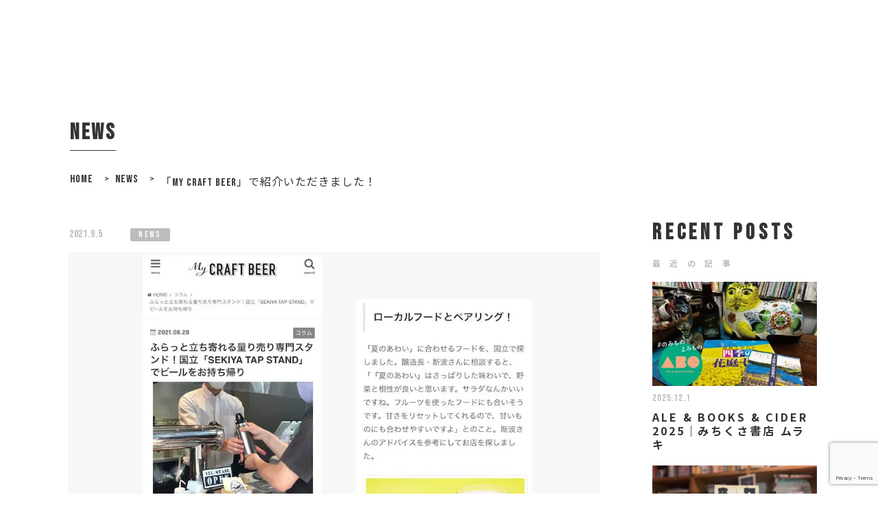

--- FILE ---
content_type: text/html; charset=UTF-8
request_url: https://kunitachibrewery.com/new20210828/
body_size: 14902
content:
<!DOCTYPE html>
<html lang="ja">

<head>

  <meta charset="UTF-8">
  <meta name="viewport" content="width=device-width, initial-scale=1.0">
  <meta http-equiv="X-UA-Compatible" content="ie=edge">
  
  <!--CSS-->

  <title>「My CRAFT BEER」で紹介いただきました！ | kunitachibrewery</title>

		<!-- All in One SEO 4.9.3 - aioseo.com -->
	<meta name="robots" content="max-snippet:-1, max-image-preview:large, max-video-preview:-1" />
	<meta name="author" content="kunitachibrewery"/>
	<link rel="canonical" href="https://kunitachibrewery.com/new20210828/" />
	<meta name="generator" content="All in One SEO (AIOSEO) 4.9.3" />
		<meta property="og:locale" content="ja_JP" />
		<meta property="og:site_name" content="KUNITACHI BREWERY -くにぶる-" />
		<meta property="og:type" content="article" />
		<meta property="og:title" content="「My CRAFT BEER」で紹介いただきました！ | kunitachibrewery" />
		<meta property="og:url" content="https://kunitachibrewery.com/new20210828/" />
		<meta property="og:image" content="https://kunitachibrewery.com/wp-content/uploads/2021/08/mycraftbeer.jpg" />
		<meta property="og:image:secure_url" content="https://kunitachibrewery.com/wp-content/uploads/2021/08/mycraftbeer.jpg" />
		<meta property="og:image:width" content="1024" />
		<meta property="og:image:height" content="683" />
		<meta property="article:tag" content="news" />
		<meta property="article:tag" content="kunitachibrewery" />
		<meta property="article:tag" content="pickup" />
		<meta property="article:tag" content="sekiya" />
		<meta property="article:tag" content="tapstand" />
		<meta property="article:tag" content="くにぶる" />
		<meta property="article:tag" content="クラフトビール" />
		<meta property="article:tag" content="せきや" />
		<meta property="article:tag" content="ビール" />
		<meta property="article:tag" content="国立" />
		<meta property="article:tag" content="新作ビール" />
		<meta property="article:published_time" content="2021-08-28T08:43:18+00:00" />
		<meta property="article:modified_time" content="2021-09-05T07:30:49+00:00" />
		<meta name="twitter:card" content="summary_large_image" />
		<meta name="twitter:site" content="@KUNIBURU" />
		<meta name="twitter:title" content="「My CRAFT BEER」で紹介いただきました！ | kunitachibrewery" />
		<meta name="twitter:creator" content="@KUNIBURU" />
		<meta name="twitter:image" content="https://kunitachibrewery.com/wp-content/uploads/2021/08/mycraftbeer.jpg" />
		<script type="application/ld+json" class="aioseo-schema">
			{"@context":"https:\/\/schema.org","@graph":[{"@type":"Article","@id":"https:\/\/kunitachibrewery.com\/new20210828\/#article","name":"\u300cMy CRAFT BEER\u300d\u3067\u7d39\u4ecb\u3044\u305f\u3060\u304d\u307e\u3057\u305f\uff01 | kunitachibrewery","headline":"\u300cMy CRAFT BEER\u300d\u3067\u7d39\u4ecb\u3044\u305f\u3060\u304d\u307e\u3057\u305f\uff01","author":{"@id":"https:\/\/kunitachibrewery.com\/author\/kunitachibrewery\/#author"},"publisher":{"@id":"https:\/\/kunitachibrewery.com\/#organization"},"image":{"@type":"ImageObject","url":"https:\/\/kunitachibrewery.com\/wp-content\/uploads\/2021\/08\/mycraftbeer.jpg","width":1024,"height":683},"datePublished":"2021-08-28T17:43:18+09:00","dateModified":"2021-09-05T16:30:49+09:00","inLanguage":"ja","mainEntityOfPage":{"@id":"https:\/\/kunitachibrewery.com\/new20210828\/#webpage"},"isPartOf":{"@id":"https:\/\/kunitachibrewery.com\/new20210828\/#webpage"},"articleSection":"news, KUNITACHIBREWERY, pickup, sekiya, tapstand, \u304f\u306b\u3076\u308b, \u30af\u30e9\u30d5\u30c8\u30d3\u30fc\u30eb, \u305b\u304d\u3084, \u30d3\u30fc\u30eb, \u56fd\u7acb, \u65b0\u4f5c\u30d3\u30fc\u30eb"},{"@type":"BreadcrumbList","@id":"https:\/\/kunitachibrewery.com\/new20210828\/#breadcrumblist","itemListElement":[{"@type":"ListItem","@id":"https:\/\/kunitachibrewery.com#listItem","position":1,"name":"\u30db\u30fc\u30e0","item":"https:\/\/kunitachibrewery.com","nextItem":{"@type":"ListItem","@id":"https:\/\/kunitachibrewery.com\/category\/news\/#listItem","name":"news"}},{"@type":"ListItem","@id":"https:\/\/kunitachibrewery.com\/category\/news\/#listItem","position":2,"name":"news","item":"https:\/\/kunitachibrewery.com\/category\/news\/","nextItem":{"@type":"ListItem","@id":"https:\/\/kunitachibrewery.com\/new20210828\/#listItem","name":"\u300cMy CRAFT BEER\u300d\u3067\u7d39\u4ecb\u3044\u305f\u3060\u304d\u307e\u3057\u305f\uff01"},"previousItem":{"@type":"ListItem","@id":"https:\/\/kunitachibrewery.com#listItem","name":"\u30db\u30fc\u30e0"}},{"@type":"ListItem","@id":"https:\/\/kunitachibrewery.com\/new20210828\/#listItem","position":3,"name":"\u300cMy CRAFT BEER\u300d\u3067\u7d39\u4ecb\u3044\u305f\u3060\u304d\u307e\u3057\u305f\uff01","previousItem":{"@type":"ListItem","@id":"https:\/\/kunitachibrewery.com\/category\/news\/#listItem","name":"news"}}]},{"@type":"Organization","@id":"https:\/\/kunitachibrewery.com\/#organization","name":"kunitachibrewery","description":"Just another WordPress site","url":"https:\/\/kunitachibrewery.com\/","sameAs":["https:\/\/twitter.com\/KUNIBURU"]},{"@type":"Person","@id":"https:\/\/kunitachibrewery.com\/author\/kunitachibrewery\/#author","url":"https:\/\/kunitachibrewery.com\/author\/kunitachibrewery\/","name":"kunitachibrewery","image":{"@type":"ImageObject","@id":"https:\/\/kunitachibrewery.com\/new20210828\/#authorImage","url":"https:\/\/secure.gravatar.com\/avatar\/bdbca80d0911b51d574f4316110a23d08d268418a0c483d8727580326fcd1499?s=96&d=mm&r=g","width":96,"height":96,"caption":"kunitachibrewery"}},{"@type":"WebPage","@id":"https:\/\/kunitachibrewery.com\/new20210828\/#webpage","url":"https:\/\/kunitachibrewery.com\/new20210828\/","name":"\u300cMy CRAFT BEER\u300d\u3067\u7d39\u4ecb\u3044\u305f\u3060\u304d\u307e\u3057\u305f\uff01 | kunitachibrewery","inLanguage":"ja","isPartOf":{"@id":"https:\/\/kunitachibrewery.com\/#website"},"breadcrumb":{"@id":"https:\/\/kunitachibrewery.com\/new20210828\/#breadcrumblist"},"author":{"@id":"https:\/\/kunitachibrewery.com\/author\/kunitachibrewery\/#author"},"creator":{"@id":"https:\/\/kunitachibrewery.com\/author\/kunitachibrewery\/#author"},"image":{"@type":"ImageObject","url":"https:\/\/kunitachibrewery.com\/wp-content\/uploads\/2021\/08\/mycraftbeer.jpg","@id":"https:\/\/kunitachibrewery.com\/new20210828\/#mainImage","width":1024,"height":683},"primaryImageOfPage":{"@id":"https:\/\/kunitachibrewery.com\/new20210828\/#mainImage"},"datePublished":"2021-08-28T17:43:18+09:00","dateModified":"2021-09-05T16:30:49+09:00"},{"@type":"WebSite","@id":"https:\/\/kunitachibrewery.com\/#website","url":"https:\/\/kunitachibrewery.com\/","name":"kunitachibrewery","description":"Just another WordPress site","inLanguage":"ja","publisher":{"@id":"https:\/\/kunitachibrewery.com\/#organization"}}]}
		</script>
		<!-- All in One SEO -->

<link rel='dns-prefetch' href='//www.googletagmanager.com' />
<link rel="alternate" type="application/rss+xml" title="kunitachibrewery &raquo; フィード" href="https://kunitachibrewery.com/feed/" />
<link rel="alternate" type="application/rss+xml" title="kunitachibrewery &raquo; コメントフィード" href="https://kunitachibrewery.com/comments/feed/" />
<link rel="alternate" type="application/rss+xml" title="kunitachibrewery &raquo; 「My CRAFT BEER」で紹介いただきました！ のコメントのフィード" href="https://kunitachibrewery.com/new20210828/feed/" />
<link rel="alternate" title="oEmbed (JSON)" type="application/json+oembed" href="https://kunitachibrewery.com/wp-json/oembed/1.0/embed?url=https%3A%2F%2Fkunitachibrewery.com%2Fnew20210828%2F" />
<link rel="alternate" title="oEmbed (XML)" type="text/xml+oembed" href="https://kunitachibrewery.com/wp-json/oembed/1.0/embed?url=https%3A%2F%2Fkunitachibrewery.com%2Fnew20210828%2F&#038;format=xml" />
<style id='wp-img-auto-sizes-contain-inline-css' type='text/css'>
img:is([sizes=auto i],[sizes^="auto," i]){contain-intrinsic-size:3000px 1500px}
/*# sourceURL=wp-img-auto-sizes-contain-inline-css */
</style>
<style id='wp-emoji-styles-inline-css' type='text/css'>

	img.wp-smiley, img.emoji {
		display: inline !important;
		border: none !important;
		box-shadow: none !important;
		height: 1em !important;
		width: 1em !important;
		margin: 0 0.07em !important;
		vertical-align: -0.1em !important;
		background: none !important;
		padding: 0 !important;
	}
/*# sourceURL=wp-emoji-styles-inline-css */
</style>
<style id='wp-block-library-inline-css' type='text/css'>
:root{--wp-block-synced-color:#7a00df;--wp-block-synced-color--rgb:122,0,223;--wp-bound-block-color:var(--wp-block-synced-color);--wp-editor-canvas-background:#ddd;--wp-admin-theme-color:#007cba;--wp-admin-theme-color--rgb:0,124,186;--wp-admin-theme-color-darker-10:#006ba1;--wp-admin-theme-color-darker-10--rgb:0,107,160.5;--wp-admin-theme-color-darker-20:#005a87;--wp-admin-theme-color-darker-20--rgb:0,90,135;--wp-admin-border-width-focus:2px}@media (min-resolution:192dpi){:root{--wp-admin-border-width-focus:1.5px}}.wp-element-button{cursor:pointer}:root .has-very-light-gray-background-color{background-color:#eee}:root .has-very-dark-gray-background-color{background-color:#313131}:root .has-very-light-gray-color{color:#eee}:root .has-very-dark-gray-color{color:#313131}:root .has-vivid-green-cyan-to-vivid-cyan-blue-gradient-background{background:linear-gradient(135deg,#00d084,#0693e3)}:root .has-purple-crush-gradient-background{background:linear-gradient(135deg,#34e2e4,#4721fb 50%,#ab1dfe)}:root .has-hazy-dawn-gradient-background{background:linear-gradient(135deg,#faaca8,#dad0ec)}:root .has-subdued-olive-gradient-background{background:linear-gradient(135deg,#fafae1,#67a671)}:root .has-atomic-cream-gradient-background{background:linear-gradient(135deg,#fdd79a,#004a59)}:root .has-nightshade-gradient-background{background:linear-gradient(135deg,#330968,#31cdcf)}:root .has-midnight-gradient-background{background:linear-gradient(135deg,#020381,#2874fc)}:root{--wp--preset--font-size--normal:16px;--wp--preset--font-size--huge:42px}.has-regular-font-size{font-size:1em}.has-larger-font-size{font-size:2.625em}.has-normal-font-size{font-size:var(--wp--preset--font-size--normal)}.has-huge-font-size{font-size:var(--wp--preset--font-size--huge)}.has-text-align-center{text-align:center}.has-text-align-left{text-align:left}.has-text-align-right{text-align:right}.has-fit-text{white-space:nowrap!important}#end-resizable-editor-section{display:none}.aligncenter{clear:both}.items-justified-left{justify-content:flex-start}.items-justified-center{justify-content:center}.items-justified-right{justify-content:flex-end}.items-justified-space-between{justify-content:space-between}.screen-reader-text{border:0;clip-path:inset(50%);height:1px;margin:-1px;overflow:hidden;padding:0;position:absolute;width:1px;word-wrap:normal!important}.screen-reader-text:focus{background-color:#ddd;clip-path:none;color:#444;display:block;font-size:1em;height:auto;left:5px;line-height:normal;padding:15px 23px 14px;text-decoration:none;top:5px;width:auto;z-index:100000}html :where(.has-border-color){border-style:solid}html :where([style*=border-top-color]){border-top-style:solid}html :where([style*=border-right-color]){border-right-style:solid}html :where([style*=border-bottom-color]){border-bottom-style:solid}html :where([style*=border-left-color]){border-left-style:solid}html :where([style*=border-width]){border-style:solid}html :where([style*=border-top-width]){border-top-style:solid}html :where([style*=border-right-width]){border-right-style:solid}html :where([style*=border-bottom-width]){border-bottom-style:solid}html :where([style*=border-left-width]){border-left-style:solid}html :where(img[class*=wp-image-]){height:auto;max-width:100%}:where(figure){margin:0 0 1em}html :where(.is-position-sticky){--wp-admin--admin-bar--position-offset:var(--wp-admin--admin-bar--height,0px)}@media screen and (max-width:600px){html :where(.is-position-sticky){--wp-admin--admin-bar--position-offset:0px}}

/*# sourceURL=wp-block-library-inline-css */
</style><style id='wp-block-paragraph-inline-css' type='text/css'>
.is-small-text{font-size:.875em}.is-regular-text{font-size:1em}.is-large-text{font-size:2.25em}.is-larger-text{font-size:3em}.has-drop-cap:not(:focus):first-letter{float:left;font-size:8.4em;font-style:normal;font-weight:100;line-height:.68;margin:.05em .1em 0 0;text-transform:uppercase}body.rtl .has-drop-cap:not(:focus):first-letter{float:none;margin-left:.1em}p.has-drop-cap.has-background{overflow:hidden}:root :where(p.has-background){padding:1.25em 2.375em}:where(p.has-text-color:not(.has-link-color)) a{color:inherit}p.has-text-align-left[style*="writing-mode:vertical-lr"],p.has-text-align-right[style*="writing-mode:vertical-rl"]{rotate:180deg}
/*# sourceURL=https://kunitachibrewery.com/wp-includes/blocks/paragraph/style.min.css */
</style>
<style id='global-styles-inline-css' type='text/css'>
:root{--wp--preset--aspect-ratio--square: 1;--wp--preset--aspect-ratio--4-3: 4/3;--wp--preset--aspect-ratio--3-4: 3/4;--wp--preset--aspect-ratio--3-2: 3/2;--wp--preset--aspect-ratio--2-3: 2/3;--wp--preset--aspect-ratio--16-9: 16/9;--wp--preset--aspect-ratio--9-16: 9/16;--wp--preset--color--black: #000000;--wp--preset--color--cyan-bluish-gray: #abb8c3;--wp--preset--color--white: #ffffff;--wp--preset--color--pale-pink: #f78da7;--wp--preset--color--vivid-red: #cf2e2e;--wp--preset--color--luminous-vivid-orange: #ff6900;--wp--preset--color--luminous-vivid-amber: #fcb900;--wp--preset--color--light-green-cyan: #7bdcb5;--wp--preset--color--vivid-green-cyan: #00d084;--wp--preset--color--pale-cyan-blue: #8ed1fc;--wp--preset--color--vivid-cyan-blue: #0693e3;--wp--preset--color--vivid-purple: #9b51e0;--wp--preset--gradient--vivid-cyan-blue-to-vivid-purple: linear-gradient(135deg,rgb(6,147,227) 0%,rgb(155,81,224) 100%);--wp--preset--gradient--light-green-cyan-to-vivid-green-cyan: linear-gradient(135deg,rgb(122,220,180) 0%,rgb(0,208,130) 100%);--wp--preset--gradient--luminous-vivid-amber-to-luminous-vivid-orange: linear-gradient(135deg,rgb(252,185,0) 0%,rgb(255,105,0) 100%);--wp--preset--gradient--luminous-vivid-orange-to-vivid-red: linear-gradient(135deg,rgb(255,105,0) 0%,rgb(207,46,46) 100%);--wp--preset--gradient--very-light-gray-to-cyan-bluish-gray: linear-gradient(135deg,rgb(238,238,238) 0%,rgb(169,184,195) 100%);--wp--preset--gradient--cool-to-warm-spectrum: linear-gradient(135deg,rgb(74,234,220) 0%,rgb(151,120,209) 20%,rgb(207,42,186) 40%,rgb(238,44,130) 60%,rgb(251,105,98) 80%,rgb(254,248,76) 100%);--wp--preset--gradient--blush-light-purple: linear-gradient(135deg,rgb(255,206,236) 0%,rgb(152,150,240) 100%);--wp--preset--gradient--blush-bordeaux: linear-gradient(135deg,rgb(254,205,165) 0%,rgb(254,45,45) 50%,rgb(107,0,62) 100%);--wp--preset--gradient--luminous-dusk: linear-gradient(135deg,rgb(255,203,112) 0%,rgb(199,81,192) 50%,rgb(65,88,208) 100%);--wp--preset--gradient--pale-ocean: linear-gradient(135deg,rgb(255,245,203) 0%,rgb(182,227,212) 50%,rgb(51,167,181) 100%);--wp--preset--gradient--electric-grass: linear-gradient(135deg,rgb(202,248,128) 0%,rgb(113,206,126) 100%);--wp--preset--gradient--midnight: linear-gradient(135deg,rgb(2,3,129) 0%,rgb(40,116,252) 100%);--wp--preset--font-size--small: 13px;--wp--preset--font-size--medium: 20px;--wp--preset--font-size--large: 36px;--wp--preset--font-size--x-large: 42px;--wp--preset--spacing--20: 0.44rem;--wp--preset--spacing--30: 0.67rem;--wp--preset--spacing--40: 1rem;--wp--preset--spacing--50: 1.5rem;--wp--preset--spacing--60: 2.25rem;--wp--preset--spacing--70: 3.38rem;--wp--preset--spacing--80: 5.06rem;--wp--preset--shadow--natural: 6px 6px 9px rgba(0, 0, 0, 0.2);--wp--preset--shadow--deep: 12px 12px 50px rgba(0, 0, 0, 0.4);--wp--preset--shadow--sharp: 6px 6px 0px rgba(0, 0, 0, 0.2);--wp--preset--shadow--outlined: 6px 6px 0px -3px rgb(255, 255, 255), 6px 6px rgb(0, 0, 0);--wp--preset--shadow--crisp: 6px 6px 0px rgb(0, 0, 0);}:where(.is-layout-flex){gap: 0.5em;}:where(.is-layout-grid){gap: 0.5em;}body .is-layout-flex{display: flex;}.is-layout-flex{flex-wrap: wrap;align-items: center;}.is-layout-flex > :is(*, div){margin: 0;}body .is-layout-grid{display: grid;}.is-layout-grid > :is(*, div){margin: 0;}:where(.wp-block-columns.is-layout-flex){gap: 2em;}:where(.wp-block-columns.is-layout-grid){gap: 2em;}:where(.wp-block-post-template.is-layout-flex){gap: 1.25em;}:where(.wp-block-post-template.is-layout-grid){gap: 1.25em;}.has-black-color{color: var(--wp--preset--color--black) !important;}.has-cyan-bluish-gray-color{color: var(--wp--preset--color--cyan-bluish-gray) !important;}.has-white-color{color: var(--wp--preset--color--white) !important;}.has-pale-pink-color{color: var(--wp--preset--color--pale-pink) !important;}.has-vivid-red-color{color: var(--wp--preset--color--vivid-red) !important;}.has-luminous-vivid-orange-color{color: var(--wp--preset--color--luminous-vivid-orange) !important;}.has-luminous-vivid-amber-color{color: var(--wp--preset--color--luminous-vivid-amber) !important;}.has-light-green-cyan-color{color: var(--wp--preset--color--light-green-cyan) !important;}.has-vivid-green-cyan-color{color: var(--wp--preset--color--vivid-green-cyan) !important;}.has-pale-cyan-blue-color{color: var(--wp--preset--color--pale-cyan-blue) !important;}.has-vivid-cyan-blue-color{color: var(--wp--preset--color--vivid-cyan-blue) !important;}.has-vivid-purple-color{color: var(--wp--preset--color--vivid-purple) !important;}.has-black-background-color{background-color: var(--wp--preset--color--black) !important;}.has-cyan-bluish-gray-background-color{background-color: var(--wp--preset--color--cyan-bluish-gray) !important;}.has-white-background-color{background-color: var(--wp--preset--color--white) !important;}.has-pale-pink-background-color{background-color: var(--wp--preset--color--pale-pink) !important;}.has-vivid-red-background-color{background-color: var(--wp--preset--color--vivid-red) !important;}.has-luminous-vivid-orange-background-color{background-color: var(--wp--preset--color--luminous-vivid-orange) !important;}.has-luminous-vivid-amber-background-color{background-color: var(--wp--preset--color--luminous-vivid-amber) !important;}.has-light-green-cyan-background-color{background-color: var(--wp--preset--color--light-green-cyan) !important;}.has-vivid-green-cyan-background-color{background-color: var(--wp--preset--color--vivid-green-cyan) !important;}.has-pale-cyan-blue-background-color{background-color: var(--wp--preset--color--pale-cyan-blue) !important;}.has-vivid-cyan-blue-background-color{background-color: var(--wp--preset--color--vivid-cyan-blue) !important;}.has-vivid-purple-background-color{background-color: var(--wp--preset--color--vivid-purple) !important;}.has-black-border-color{border-color: var(--wp--preset--color--black) !important;}.has-cyan-bluish-gray-border-color{border-color: var(--wp--preset--color--cyan-bluish-gray) !important;}.has-white-border-color{border-color: var(--wp--preset--color--white) !important;}.has-pale-pink-border-color{border-color: var(--wp--preset--color--pale-pink) !important;}.has-vivid-red-border-color{border-color: var(--wp--preset--color--vivid-red) !important;}.has-luminous-vivid-orange-border-color{border-color: var(--wp--preset--color--luminous-vivid-orange) !important;}.has-luminous-vivid-amber-border-color{border-color: var(--wp--preset--color--luminous-vivid-amber) !important;}.has-light-green-cyan-border-color{border-color: var(--wp--preset--color--light-green-cyan) !important;}.has-vivid-green-cyan-border-color{border-color: var(--wp--preset--color--vivid-green-cyan) !important;}.has-pale-cyan-blue-border-color{border-color: var(--wp--preset--color--pale-cyan-blue) !important;}.has-vivid-cyan-blue-border-color{border-color: var(--wp--preset--color--vivid-cyan-blue) !important;}.has-vivid-purple-border-color{border-color: var(--wp--preset--color--vivid-purple) !important;}.has-vivid-cyan-blue-to-vivid-purple-gradient-background{background: var(--wp--preset--gradient--vivid-cyan-blue-to-vivid-purple) !important;}.has-light-green-cyan-to-vivid-green-cyan-gradient-background{background: var(--wp--preset--gradient--light-green-cyan-to-vivid-green-cyan) !important;}.has-luminous-vivid-amber-to-luminous-vivid-orange-gradient-background{background: var(--wp--preset--gradient--luminous-vivid-amber-to-luminous-vivid-orange) !important;}.has-luminous-vivid-orange-to-vivid-red-gradient-background{background: var(--wp--preset--gradient--luminous-vivid-orange-to-vivid-red) !important;}.has-very-light-gray-to-cyan-bluish-gray-gradient-background{background: var(--wp--preset--gradient--very-light-gray-to-cyan-bluish-gray) !important;}.has-cool-to-warm-spectrum-gradient-background{background: var(--wp--preset--gradient--cool-to-warm-spectrum) !important;}.has-blush-light-purple-gradient-background{background: var(--wp--preset--gradient--blush-light-purple) !important;}.has-blush-bordeaux-gradient-background{background: var(--wp--preset--gradient--blush-bordeaux) !important;}.has-luminous-dusk-gradient-background{background: var(--wp--preset--gradient--luminous-dusk) !important;}.has-pale-ocean-gradient-background{background: var(--wp--preset--gradient--pale-ocean) !important;}.has-electric-grass-gradient-background{background: var(--wp--preset--gradient--electric-grass) !important;}.has-midnight-gradient-background{background: var(--wp--preset--gradient--midnight) !important;}.has-small-font-size{font-size: var(--wp--preset--font-size--small) !important;}.has-medium-font-size{font-size: var(--wp--preset--font-size--medium) !important;}.has-large-font-size{font-size: var(--wp--preset--font-size--large) !important;}.has-x-large-font-size{font-size: var(--wp--preset--font-size--x-large) !important;}
/*# sourceURL=global-styles-inline-css */
</style>

<style id='classic-theme-styles-inline-css' type='text/css'>
/*! This file is auto-generated */
.wp-block-button__link{color:#fff;background-color:#32373c;border-radius:9999px;box-shadow:none;text-decoration:none;padding:calc(.667em + 2px) calc(1.333em + 2px);font-size:1.125em}.wp-block-file__button{background:#32373c;color:#fff;text-decoration:none}
/*# sourceURL=/wp-includes/css/classic-themes.min.css */
</style>
<link rel='stylesheet' id='contact-form-7-css' href='https://kunitachibrewery.com/wp-content/plugins/contact-form-7/includes/css/styles.css?ver=6.1.4' type='text/css' media='all' />
<link rel='stylesheet' id='my-css' href='https://kunitachibrewery.com/wp-content/themes/kunitachi%20brewery%20word%20press%201.7/css/style.css?ver=1.0.8' type='text/css' media='all' />
<link rel='stylesheet' id='archive-css' href='https://kunitachibrewery.com/wp-content/themes/kunitachi%20brewery%20word%20press%201.7/css/page/archive.css?ver=1.0.1' type='text/css' media='all' />
<link rel='stylesheet' id='single-css' href='https://kunitachibrewery.com/wp-content/themes/kunitachi%20brewery%20word%20press%201.7/css/page/single.css?ver=1.0.2' type='text/css' media='all' />
<link rel='stylesheet' id='single-kuniburu-beer-css' href='https://kunitachibrewery.com/wp-content/themes/kunitachi%20brewery%20word%20press%201.7/css/page/_beer-2.css?ver=1.0.0' type='text/css' media='all' />
<link rel='stylesheet' id='archive-kuniburu-beer-css' href='https://kunitachibrewery.com/wp-content/themes/kunitachi%20brewery%20word%20press%201.7/css/page/archive-beer.css?ver=1.0.1' type='text/css' media='all' />
<link rel='stylesheet' id='animations-css' href='https://kunitachibrewery.com/wp-content/themes/kunitachi%20brewery%20word%20press%201.7/css/animate.css?ver=6.9' type='text/css' media='all' />
<script type="text/javascript" src="https://kunitachibrewery.com/wp-includes/js/jquery/jquery.min.js?ver=3.7.1" id="jquery-core-js"></script>
<script type="text/javascript" src="https://kunitachibrewery.com/wp-includes/js/jquery/jquery-migrate.min.js?ver=3.4.1" id="jquery-migrate-js"></script>

<!-- Site Kit によって追加された Google タグ（gtag.js）スニペット -->
<!-- Google アナリティクス スニペット (Site Kit が追加) -->
<script type="text/javascript" src="https://www.googletagmanager.com/gtag/js?id=GT-TQDN5FGG" id="google_gtagjs-js" async></script>
<script type="text/javascript" id="google_gtagjs-js-after">
/* <![CDATA[ */
window.dataLayer = window.dataLayer || [];function gtag(){dataLayer.push(arguments);}
gtag("set","linker",{"domains":["kunitachibrewery.com"]});
gtag("js", new Date());
gtag("set", "developer_id.dZTNiMT", true);
gtag("config", "GT-TQDN5FGG");
 window._googlesitekit = window._googlesitekit || {}; window._googlesitekit.throttledEvents = []; window._googlesitekit.gtagEvent = (name, data) => { var key = JSON.stringify( { name, data } ); if ( !! window._googlesitekit.throttledEvents[ key ] ) { return; } window._googlesitekit.throttledEvents[ key ] = true; setTimeout( () => { delete window._googlesitekit.throttledEvents[ key ]; }, 5 ); gtag( "event", name, { ...data, event_source: "site-kit" } ); }; 
//# sourceURL=google_gtagjs-js-after
/* ]]> */
</script>
<link rel="https://api.w.org/" href="https://kunitachibrewery.com/wp-json/" /><link rel="alternate" title="JSON" type="application/json" href="https://kunitachibrewery.com/wp-json/wp/v2/posts/586" /><link rel="EditURI" type="application/rsd+xml" title="RSD" href="https://kunitachibrewery.com/xmlrpc.php?rsd" />
<meta name="generator" content="WordPress 6.9" />
<link rel='shortlink' href='https://kunitachibrewery.com/?p=586' />
<meta name="generator" content="Site Kit by Google 1.170.0" /><!-- Google Tag Manager -->
<script>(function(w,d,s,l,i){w[l]=w[l]||[];w[l].push({'gtm.start':
new Date().getTime(),event:'gtm.js'});var f=d.getElementsByTagName(s)[0],
j=d.createElement(s),dl=l!='dataLayer'?'&l='+l:'';j.async=true;j.src=
'https://www.googletagmanager.com/gtm.js?id='+i+dl;f.parentNode.insertBefore(j,f);
})(window,document,'script','dataLayer','GTM-WFRWK7X3');</script>
<!-- End Google Tag Manager --><noscript><style>.lazyload[data-src]{display:none !important;}</style></noscript><style>.lazyload{background-image:none !important;}.lazyload:before{background-image:none !important;}</style>
  <!--swiper-slider-->
  <link rel="stylesheet" href="https://cdnjs.cloudflare.com/ajax/libs/Swiper/3.3.1/css/swiper.min.css">

  <!--wow css-->

  <title>KUNITACHI BREWERY</title>
  
  <!-- faviconの設定 -->
	
  <link rel="shortcut icon" href="https://kunitachibrewery.com/wp-content/themes/kunitachi%20brewery%20word%20press%201.7/img/fbcn-01.ico">
  <meta name="theme-color" content="#ffffff">


</head>


<section  id="single" class="single">
    <div class="single-wrapper">

        <div class="single-heading wow fadeInRightBig">
        
            <div class="heading-text">
                
            <a href="https://kunitachibrewery.com/category/news/">
                <h1>news</h1>
            </a>

            
            </div>
        </div><!-- /heading-->

        <div class="bread-crumb">
           <span property="itemListElement" typeof="ListItem"><a property="item" typeof="WebPage" title="Go to kunitachibrewery." href="https://kunitachibrewery.com" class="home" ><span property="name">HOME</span></a><meta property="position" content="1"></span> &gt; <span property="itemListElement" typeof="ListItem"><a property="item" typeof="WebPage" title="Go to the news category archives." href="https://kunitachibrewery.com/category/news/" class="taxonomy category" ><span property="name">news</span></a><meta property="position" content="2"></span> &gt; <span property="itemListElement" typeof="ListItem"><span property="name" class="post post-post current-item">「My CRAFT BEER」で紹介いただきました！</span><meta property="url" content="https://kunitachibrewery.com/new20210828/"><meta property="position" content="3"></span>        </div>

        <div class="single-inner">
        <div class="left-wrap">

        <article  class="entry post-586 post type-post status-publish format-standard has-post-thumbnail hentry category-news tag-kunitachibrewery tag-pickup tag-sekiya tag-tapstand tag-3 tag-4 tag-27 tag-6 tag-5 tag-19" class="single-post wow fadeInUp">

            <div class="single-time-category" data-wow-delay="0.2s">

            <time class="single-time wow fadeInUp" data-wow-delay="0.5s" >2021.9.5</time>

                <div class="single-tag wow fadeInUp" data-wow-delay="0.2s">
                        <ul>
                <li><a href="https://kunitachibrewery.com/category/news/">news</a></li>
            </ul>
            </div><!-- /single-tag-->
            
            </div>

            <div class="single-icatch wow fadeInUp" data-wow-delay="0.5s">
            <img width="1024" height="683" src="[data-uri]" class="attachment-large size-large wp-post-image lazyload" alt="" decoding="async"   data-src="https://kunitachibrewery.com/wp-content/uploads/2021/08/mycraftbeer.jpg" data-srcset="https://kunitachibrewery.com/wp-content/uploads/2021/08/mycraftbeer.jpg 1024w, https://kunitachibrewery.com/wp-content/uploads/2021/08/mycraftbeer-300x200.jpg 300w, https://kunitachibrewery.com/wp-content/uploads/2021/08/mycraftbeer-768x512.jpg 768w" data-sizes="auto" data-eio-rwidth="1024" data-eio-rheight="683" /><noscript><img width="1024" height="683" src="https://kunitachibrewery.com/wp-content/uploads/2021/08/mycraftbeer.jpg" class="attachment-large size-large wp-post-image" alt="" decoding="async" srcset="https://kunitachibrewery.com/wp-content/uploads/2021/08/mycraftbeer.jpg 1024w, https://kunitachibrewery.com/wp-content/uploads/2021/08/mycraftbeer-300x200.jpg 300w, https://kunitachibrewery.com/wp-content/uploads/2021/08/mycraftbeer-768x512.jpg 768w" sizes="(max-width: 1024px) 100vw, 1024px" data-eio="l" /></noscript>            </div>

            
            <h1 class="single-title">「My CRAFT BEER」で紹介いただきました！</h1>

            <div class="single-text wow fadeInUp" data-wow-delay="0.5s">


<p>クラフトビールに関する国内外の情報をまとめたポータルサイト「My CRAFT BEER」に、くにぶるのフラッグ店でもある国立駅前の「SEKIYA TAP STAND」の取材記事を掲載いただきました！</p>



<p>記事内では、「SEKIYA TAP STAND」の近くのカフェ「porte cafe」のテイクアウトや、少し南に足を伸ばした富士見台で人気のパン屋さん「プチアンジュ」のパンとのペアリングも紹介していただいています。</p>



<p>それぞれにこだわりのある美味しい個人店が多いというのも、国立のまちの魅力だと思います。店主と話をしていると、醸造士がビールにかけるクラフトマンシップとも通じるところを大いに感じます。</p>



<p>「SEKIYA TAP STAND」でクラフト生ビールを購入したら、近くのお店にもぜひ足を伸ばしてみてもらえたら嬉しいです！<br><br>↓取材記事はこちら<br>ふらっと立ち寄れる量り売り専門スタンド！国立「SEKIYA TAP STAND」でビールをお持ち帰り<br><a href="https://mycraftbeers.com/column/sekiya-tap-stand-kunitachi-growler-takeout.html" target="_blank" rel="noreferrer noopener">https://mycraftbeers.com/column/sekiya-tap-stand-kunitachi-growler-takeout.html</a></p>



<p>My CRAFT BEER</p>



<p><a href="https://mycraftbeers.com/">https://mycraftbeers.com/</a></p>



<p>&#8212;</p>



<p>［SEKIYA TAP STAND］</p>



<p>くにぶるをはじめとする、せきやセレクトによるクラフトビールの量り売りを行います。</p>



<p>【営業時間】12:00 – 20:00</p>



<p>【場所】国立市中1-9-30 せきや1F</p>



<p>【お問合せ】042-571-0001</p>



<p>【アクセス】国立駅南口から徒歩1分</p>



<p>☆くにぶるオリジナルグラウラーをご利用いただくとビールが5%OFF！</p>



<p>［業務店様のご購入についてはこちらをご覧ください］</p>



<p><a href="https://shop.kunitachibrewery.com/">https://shop.kunitachibrewery.com/</a></p>



<p>［くにぶる併設のビアレストラン「麦酒堂かすがい」］</p>



<p><a href="https://b-kasugai.com/">https://b-kasugai.com/</a></p>
            </div>

            <section id="tags" class="tags wow fadeInLeft">
                          <!-- entry-tag-items -->
                                        <div class="tags-heading-text">
                <h2>TAGS</h2>
              </div>
              <div class="tag-list">
              <ul>
                                                                <li>
                              <a href="https://kunitachibrewery.com/tag/kunitachibrewery/" class="hover-underline-fadein-black">#KUNITACHIBREWERY</a>
                        </li>
                                            <li>
                              <a href="https://kunitachibrewery.com/tag/pickup/" class="hover-underline-fadein-black">#pickup</a>
                        </li>
                                            <li>
                              <a href="https://kunitachibrewery.com/tag/sekiya/" class="hover-underline-fadein-black">#sekiya</a>
                        </li>
                                            <li>
                              <a href="https://kunitachibrewery.com/tag/tapstand/" class="hover-underline-fadein-black">#tapstand</a>
                        </li>
                                            <li>
                              <a href="https://kunitachibrewery.com/tag/%e3%81%8f%e3%81%ab%e3%81%b6%e3%82%8b/" class="hover-underline-fadein-black">#くにぶる</a>
                        </li>
                                            <li>
                              <a href="https://kunitachibrewery.com/tag/%e3%82%af%e3%83%a9%e3%83%95%e3%83%88%e3%83%93%e3%83%bc%e3%83%ab/" class="hover-underline-fadein-black">#クラフトビール</a>
                        </li>
                                            <li>
                              <a href="https://kunitachibrewery.com/tag/%e3%81%9b%e3%81%8d%e3%82%84/" class="hover-underline-fadein-black">#せきや</a>
                        </li>
                                            <li>
                              <a href="https://kunitachibrewery.com/tag/%e3%83%93%e3%83%bc%e3%83%ab/" class="hover-underline-fadein-black">#ビール</a>
                        </li>
                                            <li>
                              <a href="https://kunitachibrewery.com/tag/%e5%9b%bd%e7%ab%8b/" class="hover-underline-fadein-black">#国立</a>
                        </li>
                                            <li>
                              <a href="https://kunitachibrewery.com/tag/%e6%96%b0%e4%bd%9c%e3%83%93%e3%83%bc%e3%83%ab/" class="hover-underline-fadein-black">#新作ビール</a>
                        </li>
                                                        </ul>
              </div>
            </section><!-- /tags-->

            <section  id="share" class="share wow fadeInLeft">
              <ul class="share-buttons">
                <li class="facebook"><a href="https://www.facebook.com/share.php?u=https://kunitachibrewery.com/new20210828/" target="_blank" >Facebook</a></li>
                <li class="twitter"><a href="https://twitter.com/share?url=https://kunitachibrewery.com/new20210828/&text=「My CRAFT BEER」で紹介いただきました！" target="_blank" >Tweet</a></li>
                <li class="line"><a href="https://social-plugins.line.me/lineit/share?url=https://kunitachibrewery.com/new20210828/" target="_blank" >LINE</a></li>
              </ul>
            </section>

          </article><!-- /article-->

          <section class="related-articles wow fadeInLeft">
            <div class="heading-title">
              <h2>RELATED ARTICLES</h2>
              <h3>関　　連　　記　　事</h3>
            </div>

            <div class="related-wrap">
              <div class="related-inner">
                                                <div class="related-card">
                                  <ul>
                  <li><a href="https://kunitachibrewery.com/category/news/" class="hover-backgroundcolor-slide" >news</a></li>
                  </ul>
                  
                  <a href="https://kunitachibrewery.com/ale-books-cider-2024-isogai/" class="entry-item">
                      <div class="related-icatch" >
                              <img width="300" height="200" src="[data-uri]" class="attachment-medium size-medium wp-post-image lazyload" alt="" decoding="async"   data-src="https://kunitachibrewery.com/wp-content/uploads/2024/11/ALE-BOOKS-CIDER_SNS_20241121-300x200.jpg" data-srcset="https://kunitachibrewery.com/wp-content/uploads/2024/11/ALE-BOOKS-CIDER_SNS_20241121-300x200.jpg 300w, https://kunitachibrewery.com/wp-content/uploads/2024/11/ALE-BOOKS-CIDER_SNS_20241121-1024x683.jpg 1024w, https://kunitachibrewery.com/wp-content/uploads/2024/11/ALE-BOOKS-CIDER_SNS_20241121-768x512.jpg 768w, https://kunitachibrewery.com/wp-content/uploads/2024/11/ALE-BOOKS-CIDER_SNS_20241121.jpg 1200w" data-sizes="auto" data-eio-rwidth="300" data-eio-rheight="200" /><noscript><img width="300" height="200" src="https://kunitachibrewery.com/wp-content/uploads/2024/11/ALE-BOOKS-CIDER_SNS_20241121-300x200.jpg" class="attachment-medium size-medium wp-post-image" alt="" decoding="async" srcset="https://kunitachibrewery.com/wp-content/uploads/2024/11/ALE-BOOKS-CIDER_SNS_20241121-300x200.jpg 300w, https://kunitachibrewery.com/wp-content/uploads/2024/11/ALE-BOOKS-CIDER_SNS_20241121-1024x683.jpg 1024w, https://kunitachibrewery.com/wp-content/uploads/2024/11/ALE-BOOKS-CIDER_SNS_20241121-768x512.jpg 768w, https://kunitachibrewery.com/wp-content/uploads/2024/11/ALE-BOOKS-CIDER_SNS_20241121.jpg 1200w" sizes="(max-width: 300px) 100vw, 300px" data-eio="l" /></noscript>
                      </div>
                    </a>

                  <div class="related-text-area">
                  <time>2024.11.21</time>
                    <a href="https://kunitachibrewery.com/ale-books-cider-2024-isogai/">
                      <h2>ALE &amp; BOOKS &amp; CIDER 2024｜イラストレーター　イソガイヒトヒサ</h2>
                    </a>
                  </div>

                </div><!-- /related-card-->
                                <div class="related-card">
                                  <ul>
                  <li><a href="https://kunitachibrewery.com/category/news/" class="hover-backgroundcolor-slide" >news</a></li>
                  </ul>
                  
                  <a href="https://kunitachibrewery.com/new20210313/" class="entry-item">
                      <div class="related-icatch" >
                              <img width="300" height="200" src="[data-uri]" class="attachment-medium size-medium wp-post-image lazyload" alt="" decoding="async"   data-src="https://kunitachibrewery.com/wp-content/uploads/2022/03/DSCF6661-300x200.jpg" data-srcset="https://kunitachibrewery.com/wp-content/uploads/2022/03/DSCF6661-300x200.jpg 300w, https://kunitachibrewery.com/wp-content/uploads/2022/03/DSCF6661-1024x683.jpg 1024w, https://kunitachibrewery.com/wp-content/uploads/2022/03/DSCF6661-768x512.jpg 768w, https://kunitachibrewery.com/wp-content/uploads/2022/03/DSCF6661-1536x1024.jpg 1536w, https://kunitachibrewery.com/wp-content/uploads/2022/03/DSCF6661-2048x1365.jpg 2048w, https://kunitachibrewery.com/wp-content/uploads/2022/03/DSCF6661-scaled.jpg 1920w" data-sizes="auto" data-eio-rwidth="300" data-eio-rheight="200" /><noscript><img width="300" height="200" src="https://kunitachibrewery.com/wp-content/uploads/2022/03/DSCF6661-300x200.jpg" class="attachment-medium size-medium wp-post-image" alt="" decoding="async" srcset="https://kunitachibrewery.com/wp-content/uploads/2022/03/DSCF6661-300x200.jpg 300w, https://kunitachibrewery.com/wp-content/uploads/2022/03/DSCF6661-1024x683.jpg 1024w, https://kunitachibrewery.com/wp-content/uploads/2022/03/DSCF6661-768x512.jpg 768w, https://kunitachibrewery.com/wp-content/uploads/2022/03/DSCF6661-1536x1024.jpg 1536w, https://kunitachibrewery.com/wp-content/uploads/2022/03/DSCF6661-2048x1365.jpg 2048w, https://kunitachibrewery.com/wp-content/uploads/2022/03/DSCF6661-scaled.jpg 1920w" sizes="(max-width: 300px) 100vw, 300px" data-eio="l" /></noscript>
                      </div>
                    </a>

                  <div class="related-text-area">
                  <time>2022.3.20</time>
                    <a href="https://kunitachibrewery.com/new20210313/">
                      <h2>おうちで生！</h2>
                    </a>
                  </div>

                </div><!-- /related-card-->
                                <div class="related-card">
                                  <ul>
                  <li><a href="https://kunitachibrewery.com/category/news/" class="hover-backgroundcolor-slide" >news</a></li>
                  </ul>
                  
                  <a href="https://kunitachibrewery.com/new20221230/" class="entry-item">
                      <div class="related-icatch" >
                              <img width="300" height="200" src="[data-uri]" class="attachment-medium size-medium wp-post-image lazyload" alt="" decoding="async"   data-src="https://kunitachibrewery.com/wp-content/uploads/2022/12/313864988_6222874411078611_9063029906703384860_n-300x200.jpg" data-srcset="https://kunitachibrewery.com/wp-content/uploads/2022/12/313864988_6222874411078611_9063029906703384860_n-300x200.jpg 300w, https://kunitachibrewery.com/wp-content/uploads/2022/12/313864988_6222874411078611_9063029906703384860_n-1024x683.jpg 1024w, https://kunitachibrewery.com/wp-content/uploads/2022/12/313864988_6222874411078611_9063029906703384860_n-768x512.jpg 768w, https://kunitachibrewery.com/wp-content/uploads/2022/12/313864988_6222874411078611_9063029906703384860_n-1536x1024.jpg 1536w, https://kunitachibrewery.com/wp-content/uploads/2022/12/313864988_6222874411078611_9063029906703384860_n.jpg 1920w" data-sizes="auto" data-eio-rwidth="300" data-eio-rheight="200" /><noscript><img width="300" height="200" src="https://kunitachibrewery.com/wp-content/uploads/2022/12/313864988_6222874411078611_9063029906703384860_n-300x200.jpg" class="attachment-medium size-medium wp-post-image" alt="" decoding="async" srcset="https://kunitachibrewery.com/wp-content/uploads/2022/12/313864988_6222874411078611_9063029906703384860_n-300x200.jpg 300w, https://kunitachibrewery.com/wp-content/uploads/2022/12/313864988_6222874411078611_9063029906703384860_n-1024x683.jpg 1024w, https://kunitachibrewery.com/wp-content/uploads/2022/12/313864988_6222874411078611_9063029906703384860_n-768x512.jpg 768w, https://kunitachibrewery.com/wp-content/uploads/2022/12/313864988_6222874411078611_9063029906703384860_n-1536x1024.jpg 1536w, https://kunitachibrewery.com/wp-content/uploads/2022/12/313864988_6222874411078611_9063029906703384860_n.jpg 1920w" sizes="(max-width: 300px) 100vw, 300px" data-eio="l" /></noscript>
                      </div>
                    </a>

                  <div class="related-text-area">
                  <time>2022.12.30</time>
                    <a href="https://kunitachibrewery.com/new20221230/">
                      <h2>ありがとう2022年</h2>
                    </a>
                  </div>

                </div><!-- /related-card-->
                                <div class="related-card">
                                  <ul>
                  <li><a href="https://kunitachibrewery.com/category/news/" class="hover-backgroundcolor-slide" >news</a></li>
                  </ul>
                  
                  <a href="https://kunitachibrewery.com/news_1345/" class="entry-item">
                      <div class="related-icatch" >
                              <img width="300" height="200" src="[data-uri]" class="attachment-medium size-medium wp-post-image lazyload" alt="" decoding="async"   data-src="https://kunitachibrewery.com/wp-content/uploads/2023/09/DSC06699-300x200.jpg" data-srcset="https://kunitachibrewery.com/wp-content/uploads/2023/09/DSC06699-300x200.jpg 300w, https://kunitachibrewery.com/wp-content/uploads/2023/09/DSC06699-1024x683.jpg 1024w, https://kunitachibrewery.com/wp-content/uploads/2023/09/DSC06699-768x512.jpg 768w, https://kunitachibrewery.com/wp-content/uploads/2023/09/DSC06699-1536x1024.jpg 1536w, https://kunitachibrewery.com/wp-content/uploads/2023/09/DSC06699.jpg 1920w" data-sizes="auto" data-eio-rwidth="300" data-eio-rheight="200" /><noscript><img width="300" height="200" src="https://kunitachibrewery.com/wp-content/uploads/2023/09/DSC06699-300x200.jpg" class="attachment-medium size-medium wp-post-image" alt="" decoding="async" srcset="https://kunitachibrewery.com/wp-content/uploads/2023/09/DSC06699-300x200.jpg 300w, https://kunitachibrewery.com/wp-content/uploads/2023/09/DSC06699-1024x683.jpg 1024w, https://kunitachibrewery.com/wp-content/uploads/2023/09/DSC06699-768x512.jpg 768w, https://kunitachibrewery.com/wp-content/uploads/2023/09/DSC06699-1536x1024.jpg 1536w, https://kunitachibrewery.com/wp-content/uploads/2023/09/DSC06699.jpg 1920w" sizes="(max-width: 300px) 100vw, 300px" data-eio="l" /></noscript>
                      </div>
                    </a>

                  <div class="related-text-area">
                  <time>2023.9.2</time>
                    <a href="https://kunitachibrewery.com/news_1345/">
                      <h2>特急あずさに乗って</h2>
                    </a>
                  </div>

                </div><!-- /related-card-->
                                
              </div><!-- /related-inner-->
            </div><!-- /related-wrap-->
          </section><!-- /related-articles-->
        </div><!-- /left-wrap-->

        <div class="right-wrap">
          <section id="recent-posts" class="recent-posts wow fadeInRight" >
            <div class="heading-title">
              <h2>RECENT POSTS</h2>
              <h3>最　近　の　記　事</h3>
            </div>

            <div class="recent-wrap">
                <div class="recent-inner">
                
                  <div class="recent-card">
                  <a href="https://kunitachibrewery.com/ale-books-cider-2025-michikusa/" class="entry-item">
                      <div class="recent-icatch" >
                      <img width="1024" height="723" src="[data-uri]" class="attachment-large size-large wp-post-image lazyload" alt="" decoding="async"   data-src="https://kunitachibrewery.com/wp-content/uploads/2025/11/5a613e1439be354f100f7df296ad8765-1024x723.jpg" data-srcset="https://kunitachibrewery.com/wp-content/uploads/2025/11/5a613e1439be354f100f7df296ad8765-1024x723.jpg 1024w, https://kunitachibrewery.com/wp-content/uploads/2025/11/5a613e1439be354f100f7df296ad8765-300x212.jpg 300w, https://kunitachibrewery.com/wp-content/uploads/2025/11/5a613e1439be354f100f7df296ad8765-768x543.jpg 768w, https://kunitachibrewery.com/wp-content/uploads/2025/11/5a613e1439be354f100f7df296ad8765-1536x1085.jpg 1536w, https://kunitachibrewery.com/wp-content/uploads/2025/11/5a613e1439be354f100f7df296ad8765.jpg 2000w" data-sizes="auto" data-eio-rwidth="1024" data-eio-rheight="723" /><noscript><img width="1024" height="723" src="https://kunitachibrewery.com/wp-content/uploads/2025/11/5a613e1439be354f100f7df296ad8765-1024x723.jpg" class="attachment-large size-large wp-post-image" alt="" decoding="async" srcset="https://kunitachibrewery.com/wp-content/uploads/2025/11/5a613e1439be354f100f7df296ad8765-1024x723.jpg 1024w, https://kunitachibrewery.com/wp-content/uploads/2025/11/5a613e1439be354f100f7df296ad8765-300x212.jpg 300w, https://kunitachibrewery.com/wp-content/uploads/2025/11/5a613e1439be354f100f7df296ad8765-768x543.jpg 768w, https://kunitachibrewery.com/wp-content/uploads/2025/11/5a613e1439be354f100f7df296ad8765-1536x1085.jpg 1536w, https://kunitachibrewery.com/wp-content/uploads/2025/11/5a613e1439be354f100f7df296ad8765.jpg 2000w" sizes="(max-width: 1024px) 100vw, 1024px" data-eio="l" /></noscript>
                      </div>

                    </a>

                    <div class="recent-text-area">
                    <time>2025.12.1</time>
                      <a href="https://kunitachibrewery.com/ale-books-cider-2025-michikusa/">
                        <h2>ALE &amp; BOOKS &amp; CIDER 2025｜みちくさ書店 ムラキ</h2>
                      </a>
                    </div>
  
                  </div><!-- /recent-card-->
                  
                  <div class="recent-card">
                  <a href="https://kunitachibrewery.com/ale-books-cider-2025-sugita-moeru/" class="entry-item">
                      <div class="recent-icatch" >
                      <img width="1024" height="723" src="[data-uri]" class="attachment-large size-large wp-post-image lazyload" alt="" decoding="async"   data-src="https://kunitachibrewery.com/wp-content/uploads/2025/11/6361e662c6288e74370999c8aab71b41-1024x723.jpg" data-srcset="https://kunitachibrewery.com/wp-content/uploads/2025/11/6361e662c6288e74370999c8aab71b41-1024x723.jpg 1024w, https://kunitachibrewery.com/wp-content/uploads/2025/11/6361e662c6288e74370999c8aab71b41-300x212.jpg 300w, https://kunitachibrewery.com/wp-content/uploads/2025/11/6361e662c6288e74370999c8aab71b41-768x543.jpg 768w, https://kunitachibrewery.com/wp-content/uploads/2025/11/6361e662c6288e74370999c8aab71b41-1536x1085.jpg 1536w, https://kunitachibrewery.com/wp-content/uploads/2025/11/6361e662c6288e74370999c8aab71b41.jpg 2000w" data-sizes="auto" data-eio-rwidth="1024" data-eio-rheight="723" /><noscript><img width="1024" height="723" src="https://kunitachibrewery.com/wp-content/uploads/2025/11/6361e662c6288e74370999c8aab71b41-1024x723.jpg" class="attachment-large size-large wp-post-image" alt="" decoding="async" srcset="https://kunitachibrewery.com/wp-content/uploads/2025/11/6361e662c6288e74370999c8aab71b41-1024x723.jpg 1024w, https://kunitachibrewery.com/wp-content/uploads/2025/11/6361e662c6288e74370999c8aab71b41-300x212.jpg 300w, https://kunitachibrewery.com/wp-content/uploads/2025/11/6361e662c6288e74370999c8aab71b41-768x543.jpg 768w, https://kunitachibrewery.com/wp-content/uploads/2025/11/6361e662c6288e74370999c8aab71b41-1536x1085.jpg 1536w, https://kunitachibrewery.com/wp-content/uploads/2025/11/6361e662c6288e74370999c8aab71b41.jpg 2000w" sizes="(max-width: 1024px) 100vw, 1024px" data-eio="l" /></noscript>
                      </div>

                    </a>

                    <div class="recent-text-area">
                    <time>2025.11.25</time>
                      <a href="https://kunitachibrewery.com/ale-books-cider-2025-sugita-moeru/">
                        <h2>ALE &amp; BOOKS &amp; CIDER 2025｜古本泡山 スギタモエル</h2>
                      </a>
                    </div>
  
                  </div><!-- /recent-card-->
                  
                  <div class="recent-card">
                  <a href="https://kunitachibrewery.com/ale-books-cider-2025_isogai/" class="entry-item">
                      <div class="recent-icatch" >
                      <img width="1024" height="723" src="[data-uri]" class="attachment-large size-large wp-post-image lazyload" alt="" decoding="async"   data-src="https://kunitachibrewery.com/wp-content/uploads/2025/11/54a0acbc73711b7668c363b3446e668e-1024x723.jpg" data-srcset="https://kunitachibrewery.com/wp-content/uploads/2025/11/54a0acbc73711b7668c363b3446e668e-1024x723.jpg 1024w, https://kunitachibrewery.com/wp-content/uploads/2025/11/54a0acbc73711b7668c363b3446e668e-300x212.jpg 300w, https://kunitachibrewery.com/wp-content/uploads/2025/11/54a0acbc73711b7668c363b3446e668e-768x543.jpg 768w, https://kunitachibrewery.com/wp-content/uploads/2025/11/54a0acbc73711b7668c363b3446e668e-1536x1085.jpg 1536w, https://kunitachibrewery.com/wp-content/uploads/2025/11/54a0acbc73711b7668c363b3446e668e.jpg 2000w" data-sizes="auto" data-eio-rwidth="1024" data-eio-rheight="723" /><noscript><img width="1024" height="723" src="https://kunitachibrewery.com/wp-content/uploads/2025/11/54a0acbc73711b7668c363b3446e668e-1024x723.jpg" class="attachment-large size-large wp-post-image" alt="" decoding="async" srcset="https://kunitachibrewery.com/wp-content/uploads/2025/11/54a0acbc73711b7668c363b3446e668e-1024x723.jpg 1024w, https://kunitachibrewery.com/wp-content/uploads/2025/11/54a0acbc73711b7668c363b3446e668e-300x212.jpg 300w, https://kunitachibrewery.com/wp-content/uploads/2025/11/54a0acbc73711b7668c363b3446e668e-768x543.jpg 768w, https://kunitachibrewery.com/wp-content/uploads/2025/11/54a0acbc73711b7668c363b3446e668e-1536x1085.jpg 1536w, https://kunitachibrewery.com/wp-content/uploads/2025/11/54a0acbc73711b7668c363b3446e668e.jpg 2000w" sizes="(max-width: 1024px) 100vw, 1024px" data-eio="l" /></noscript>
                      </div>

                    </a>

                    <div class="recent-text-area">
                    <time>2025.11.20</time>
                      <a href="https://kunitachibrewery.com/ale-books-cider-2025_isogai/">
                        <h2>ALE &amp; BOOKS &amp; CIDER 2025｜イラストレーター イソガイ ヒトヒサ</h2>
                      </a>
                    </div>
  
                  </div><!-- /recent-card-->
                  
                  <div class="recent-card">
                  <a href="https://kunitachibrewery.com/ale-books-cider-2025_kobayashi/" class="entry-item">
                      <div class="recent-icatch" >
                      <img width="1024" height="723" src="[data-uri]" class="attachment-large size-large wp-post-image lazyload" alt="" decoding="async"   data-src="https://kunitachibrewery.com/wp-content/uploads/2025/11/fc91d62124479f282ecfa95203ee1045-1024x723.jpg" data-srcset="https://kunitachibrewery.com/wp-content/uploads/2025/11/fc91d62124479f282ecfa95203ee1045-1024x723.jpg 1024w, https://kunitachibrewery.com/wp-content/uploads/2025/11/fc91d62124479f282ecfa95203ee1045-300x212.jpg 300w, https://kunitachibrewery.com/wp-content/uploads/2025/11/fc91d62124479f282ecfa95203ee1045-768x543.jpg 768w, https://kunitachibrewery.com/wp-content/uploads/2025/11/fc91d62124479f282ecfa95203ee1045-1536x1085.jpg 1536w, https://kunitachibrewery.com/wp-content/uploads/2025/11/fc91d62124479f282ecfa95203ee1045.jpg 2000w" data-sizes="auto" data-eio-rwidth="1024" data-eio-rheight="723" /><noscript><img width="1024" height="723" src="https://kunitachibrewery.com/wp-content/uploads/2025/11/fc91d62124479f282ecfa95203ee1045-1024x723.jpg" class="attachment-large size-large wp-post-image" alt="" decoding="async" srcset="https://kunitachibrewery.com/wp-content/uploads/2025/11/fc91d62124479f282ecfa95203ee1045-1024x723.jpg 1024w, https://kunitachibrewery.com/wp-content/uploads/2025/11/fc91d62124479f282ecfa95203ee1045-300x212.jpg 300w, https://kunitachibrewery.com/wp-content/uploads/2025/11/fc91d62124479f282ecfa95203ee1045-768x543.jpg 768w, https://kunitachibrewery.com/wp-content/uploads/2025/11/fc91d62124479f282ecfa95203ee1045-1536x1085.jpg 1536w, https://kunitachibrewery.com/wp-content/uploads/2025/11/fc91d62124479f282ecfa95203ee1045.jpg 2000w" sizes="(max-width: 1024px) 100vw, 1024px" data-eio="l" /></noscript>
                      </div>

                    </a>

                    <div class="recent-text-area">
                    <time>2025.11.19</time>
                      <a href="https://kunitachibrewery.com/ale-books-cider-2025_kobayashi/">
                        <h2>ALE &amp; BOOKS &amp; CIDER 2025｜KUNITACHI BREWERY セールスマネージャー/ディレクター 小林 なお</h2>
                      </a>
                    </div>
  
                  </div><!-- /recent-card-->
                  
                </div><!-- /recent-inner-->
              </div><!-- /recent-wrap-->

          </section><!-- /recent-posts-->

          <section id="archive" class="archive wow fadeInUp" >
            <div class="heading-title">
              <h2>ARCHIVE</h2>
            </div><!-- /heading-title-->

            <div class="archive-items">
              <ul>
              	<li><a href='https://kunitachibrewery.com/2025/12/'>2025年12月</a></li>
	<li><a href='https://kunitachibrewery.com/2025/11/'>2025年11月</a></li>
	<li><a href='https://kunitachibrewery.com/2025/09/'>2025年9月</a></li>
	<li><a href='https://kunitachibrewery.com/2025/08/'>2025年8月</a></li>
	<li><a href='https://kunitachibrewery.com/2025/07/'>2025年7月</a></li>
	<li><a href='https://kunitachibrewery.com/2025/06/'>2025年6月</a></li>
	<li><a href='https://kunitachibrewery.com/2025/05/'>2025年5月</a></li>
	<li><a href='https://kunitachibrewery.com/2025/04/'>2025年4月</a></li>
	<li><a href='https://kunitachibrewery.com/2025/03/'>2025年3月</a></li>
	<li><a href='https://kunitachibrewery.com/2025/02/'>2025年2月</a></li>
	<li><a href='https://kunitachibrewery.com/2025/01/'>2025年1月</a></li>
	<li><a href='https://kunitachibrewery.com/2024/12/'>2024年12月</a></li>
	<li><a href='https://kunitachibrewery.com/2024/11/'>2024年11月</a></li>
	<li><a href='https://kunitachibrewery.com/2024/10/'>2024年10月</a></li>
	<li><a href='https://kunitachibrewery.com/2024/09/'>2024年9月</a></li>
	<li><a href='https://kunitachibrewery.com/2024/08/'>2024年8月</a></li>
	<li><a href='https://kunitachibrewery.com/2024/07/'>2024年7月</a></li>
	<li><a href='https://kunitachibrewery.com/2024/06/'>2024年6月</a></li>
	<li><a href='https://kunitachibrewery.com/2024/05/'>2024年5月</a></li>
	<li><a href='https://kunitachibrewery.com/2024/04/'>2024年4月</a></li>
	<li><a href='https://kunitachibrewery.com/2024/03/'>2024年3月</a></li>
	<li><a href='https://kunitachibrewery.com/2024/02/'>2024年2月</a></li>
	<li><a href='https://kunitachibrewery.com/2024/01/'>2024年1月</a></li>
	<li><a href='https://kunitachibrewery.com/2023/12/'>2023年12月</a></li>
	<li><a href='https://kunitachibrewery.com/2023/11/'>2023年11月</a></li>
	<li><a href='https://kunitachibrewery.com/2023/10/'>2023年10月</a></li>
	<li><a href='https://kunitachibrewery.com/2023/09/'>2023年9月</a></li>
	<li><a href='https://kunitachibrewery.com/2023/08/'>2023年8月</a></li>
	<li><a href='https://kunitachibrewery.com/2023/07/'>2023年7月</a></li>
	<li><a href='https://kunitachibrewery.com/2023/06/'>2023年6月</a></li>
	<li><a href='https://kunitachibrewery.com/2023/05/'>2023年5月</a></li>
	<li><a href='https://kunitachibrewery.com/2023/04/'>2023年4月</a></li>
	<li><a href='https://kunitachibrewery.com/2023/03/'>2023年3月</a></li>
	<li><a href='https://kunitachibrewery.com/2023/02/'>2023年2月</a></li>
	<li><a href='https://kunitachibrewery.com/2023/01/'>2023年1月</a></li>
	<li><a href='https://kunitachibrewery.com/2022/12/'>2022年12月</a></li>
	<li><a href='https://kunitachibrewery.com/2022/11/'>2022年11月</a></li>
	<li><a href='https://kunitachibrewery.com/2022/10/'>2022年10月</a></li>
	<li><a href='https://kunitachibrewery.com/2022/09/'>2022年9月</a></li>
	<li><a href='https://kunitachibrewery.com/2022/08/'>2022年8月</a></li>
	<li><a href='https://kunitachibrewery.com/2022/07/'>2022年7月</a></li>
	<li><a href='https://kunitachibrewery.com/2022/06/'>2022年6月</a></li>
	<li><a href='https://kunitachibrewery.com/2022/05/'>2022年5月</a></li>
	<li><a href='https://kunitachibrewery.com/2022/04/'>2022年4月</a></li>
	<li><a href='https://kunitachibrewery.com/2022/03/'>2022年3月</a></li>
	<li><a href='https://kunitachibrewery.com/2022/02/'>2022年2月</a></li>
	<li><a href='https://kunitachibrewery.com/2022/01/'>2022年1月</a></li>
	<li><a href='https://kunitachibrewery.com/2021/12/'>2021年12月</a></li>
	<li><a href='https://kunitachibrewery.com/2021/11/'>2021年11月</a></li>
	<li><a href='https://kunitachibrewery.com/2021/10/'>2021年10月</a></li>
	<li><a href='https://kunitachibrewery.com/2021/09/'>2021年9月</a></li>
	<li><a href='https://kunitachibrewery.com/2021/08/'>2021年8月</a></li>
	<li><a href='https://kunitachibrewery.com/2021/07/'>2021年7月</a></li>
	<li><a href='https://kunitachibrewery.com/2021/06/'>2021年6月</a></li>
	<li><a href='https://kunitachibrewery.com/2021/05/'>2021年5月</a></li>
	<li><a href='https://kunitachibrewery.com/2021/03/'>2021年3月</a></li>
	<li><a href='https://kunitachibrewery.com/2021/02/'>2021年2月</a></li>
	<li><a href='https://kunitachibrewery.com/2021/01/'>2021年1月</a></li>
	<li><a href='https://kunitachibrewery.com/2020/12/'>2020年12月</a></li>
	<li><a href='https://kunitachibrewery.com/2020/11/'>2020年11月</a></li>
	<li><a href='https://kunitachibrewery.com/2020/10/'>2020年10月</a></li>

              </ul>
            </div>
          </section><!-- /archive-->
        </div><!-- /right-wrap-->

      </div><!-- /single-inner-->

        

    </div><!-- /single-wrapper-->
  </section>
  
  <footer id="footer" class="footer">
    <div class="footer-inner">
      <div class="boder-line wow fadeInUp" data-wow-duration="2s"  data-wow-offset="10">
      </div>
      <div class="footer-items">
        <div class="footer-left wow fadeInLeft" data-wow-duration="2s"  data-wow-offset="10">
          <div class="footer-logo">
            <a href="#top">
              <img src="[data-uri]" alt="logo" class="hover-large lazyload" data-src="https://kunitachibrewery.com/wp-content/themes/kunitachi%20brewery%20word%20press%201.7/svg/icon_gray_station.svg" decoding="async"><noscript><img src="https://kunitachibrewery.com/wp-content/themes/kunitachi%20brewery%20word%20press%201.7/svg/icon_gray_station.svg" alt="logo" class="hover-large" data-eio="l"></noscript>            
            </a>
          </div><!-- /logo-->
          <div class="address" >
            <p>〒186-0002 東京都国立市東3丁目17−28 草舎ビル 1F</p>
          </div><!-- /address-->
          <div class="mail" > 
            <a href="mailto:customer@kunitachibrewery.com" target="_blank" class=" footer-hover-underline" > <p>customer@kunitachibrewery.com</p></a>
          </div>
          <div class="footer-nav">
            <div class="footer-nav-menu">
            </div><!-- /footer-nav-menu-->
          </div><!-- /footer-nav-->
        </div><!-- /footer-left-->
        <div class="footer-right wow fadeInRight" data-wow-duration="2s"  data-wow-offset="10" >
            <div class="footer-sns-icon">
                <ul class="sns-icons">
                  <li class="sns-icon-ig">
                    <a href="https://www.instagram.com/kunitachi_brewery/?hl=ja" target="_blank">
                      <img src="[data-uri]" alt="ig" class="hover-y-turn lazyload" data-src="https://kunitachibrewery.com/wp-content/themes/kunitachi%20brewery%20word%20press%201.7/svg/icon_gray_ig.svg" decoding="async"><noscript><img src="https://kunitachibrewery.com/wp-content/themes/kunitachi%20brewery%20word%20press%201.7/svg/icon_gray_ig.svg" alt="ig" class="hover-y-turn" data-eio="l"></noscript>
                    </a>
                  </li>
                  <li class="sns-icon-facebook">
                      <a href="https://www.facebook.com/Kunitachi-Brewery-%E3%81%8F%E3%81%AB%E3%81%B5%E3%82%99%E3%82%8B--109064924229251/" target="_blank">
                      <img src="[data-uri]" alt="facebook" class="hover-y-turn lazyload" data-src="https://kunitachibrewery.com/wp-content/themes/kunitachi%20brewery%20word%20press%201.7/svg/icon_gray_fb.svg" decoding="async"><noscript><img src="https://kunitachibrewery.com/wp-content/themes/kunitachi%20brewery%20word%20press%201.7/svg/icon_gray_fb.svg" alt="facebook" class="hover-y-turn" data-eio="l"></noscript>
                    </a>
                  </li>
                  <li class="sns-icon-twitter">
                      <a href="https://twitter.com/KUNIBURU" target="_blank">
                      <img src="[data-uri]" alt="twitter" class="hover-y-turn lazyload" data-src="https://kunitachibrewery.com/wp-content/themes/kunitachi%20brewery%20word%20press%201.7/svg/icon_gray_twitter.svg" decoding="async"><noscript><img src="https://kunitachibrewery.com/wp-content/themes/kunitachi%20brewery%20word%20press%201.7/svg/icon_gray_twitter.svg" alt="twitter" class="hover-y-turn" data-eio="l"></noscript>
                    </a>
                  </li>
                  <li class="sns-icon-note">
                      <a href="https://note.com/kuniburu" target="_blank">
                      <img src="[data-uri]" alt="note" class="hover-y-turn lazyload" data-src="https://kunitachibrewery.com/wp-content/themes/kunitachi%20brewery%20word%20press%201.7/svg/icon_gray_note.svg" decoding="async"><noscript><img src="https://kunitachibrewery.com/wp-content/themes/kunitachi%20brewery%20word%20press%201.7/svg/icon_gray_note.svg" alt="note" class="hover-y-turn" data-eio="l"></noscript>
                    </a>
                  </li>
                  <li class="sns-icon-mail">
                      <a href="mailto:customer@kunitachibrewery.com" target="_blank">
                      <img src="[data-uri]" alt="mailto" class="hover-y-turn lazyload" data-src="https://kunitachibrewery.com/wp-content/themes/kunitachi%20brewery%20word%20press%201.7/svg/icon_gray_mail.svg" decoding="async"><noscript><img src="https://kunitachibrewery.com/wp-content/themes/kunitachi%20brewery%20word%20press%201.7/svg/icon_gray_mail.svg" alt="mailto" class="hover-y-turn" data-eio="l"></noscript>
                    </a>
                  </li>
                </ul>
            </div><!-- /footer-sns-icon-->
        </div><!-- /foote-right-->
      </div><!-- /footer-inner-->
          <div class="copyright">
            <p>Copyright KUNITACHI BREWERY All rights reserved.</p>
          </div>
      </div><!-- /footer-items-->
  </footer>  
<script src="https://code.jquery.com/jquery-2.2.4.min.js"></script>

<script src="https://cdnjs.cloudflare.com/ajax/libs/Swiper/3.3.1/js/swiper.min.js"></script>



<script type="speculationrules">
{"prefetch":[{"source":"document","where":{"and":[{"href_matches":"/*"},{"not":{"href_matches":["/wp-*.php","/wp-admin/*","/wp-content/uploads/*","/wp-content/*","/wp-content/plugins/*","/wp-content/themes/kunitachi%20brewery%20word%20press%201.7/*","/*\\?(.+)"]}},{"not":{"selector_matches":"a[rel~=\"nofollow\"]"}},{"not":{"selector_matches":".no-prefetch, .no-prefetch a"}}]},"eagerness":"conservative"}]}
</script>
<script type="text/javascript" id="eio-lazy-load-js-before">
/* <![CDATA[ */
var eio_lazy_vars = {"exactdn_domain":"","skip_autoscale":0,"bg_min_dpr":1.100000000000000088817841970012523233890533447265625,"threshold":0,"use_dpr":1};
//# sourceURL=eio-lazy-load-js-before
/* ]]> */
</script>
<script type="text/javascript" src="https://kunitachibrewery.com/wp-content/plugins/ewww-image-optimizer/includes/lazysizes.min.js?ver=831" id="eio-lazy-load-js" async="async" data-wp-strategy="async"></script>
<script type="text/javascript" src="https://kunitachibrewery.com/wp-includes/js/dist/hooks.min.js?ver=dd5603f07f9220ed27f1" id="wp-hooks-js"></script>
<script type="text/javascript" src="https://kunitachibrewery.com/wp-includes/js/dist/i18n.min.js?ver=c26c3dc7bed366793375" id="wp-i18n-js"></script>
<script type="text/javascript" id="wp-i18n-js-after">
/* <![CDATA[ */
wp.i18n.setLocaleData( { 'text direction\u0004ltr': [ 'ltr' ] } );
//# sourceURL=wp-i18n-js-after
/* ]]> */
</script>
<script type="text/javascript" src="https://kunitachibrewery.com/wp-content/plugins/contact-form-7/includes/swv/js/index.js?ver=6.1.4" id="swv-js"></script>
<script type="text/javascript" id="contact-form-7-js-translations">
/* <![CDATA[ */
( function( domain, translations ) {
	var localeData = translations.locale_data[ domain ] || translations.locale_data.messages;
	localeData[""].domain = domain;
	wp.i18n.setLocaleData( localeData, domain );
} )( "contact-form-7", {"translation-revision-date":"2025-11-30 08:12:23+0000","generator":"GlotPress\/4.0.3","domain":"messages","locale_data":{"messages":{"":{"domain":"messages","plural-forms":"nplurals=1; plural=0;","lang":"ja_JP"},"This contact form is placed in the wrong place.":["\u3053\u306e\u30b3\u30f3\u30bf\u30af\u30c8\u30d5\u30a9\u30fc\u30e0\u306f\u9593\u9055\u3063\u305f\u4f4d\u7f6e\u306b\u7f6e\u304b\u308c\u3066\u3044\u307e\u3059\u3002"],"Error:":["\u30a8\u30e9\u30fc:"]}},"comment":{"reference":"includes\/js\/index.js"}} );
//# sourceURL=contact-form-7-js-translations
/* ]]> */
</script>
<script type="text/javascript" id="contact-form-7-js-before">
/* <![CDATA[ */
var wpcf7 = {
    "api": {
        "root": "https:\/\/kunitachibrewery.com\/wp-json\/",
        "namespace": "contact-form-7\/v1"
    },
    "cached": 1
};
//# sourceURL=contact-form-7-js-before
/* ]]> */
</script>
<script type="text/javascript" src="https://kunitachibrewery.com/wp-content/plugins/contact-form-7/includes/js/index.js?ver=6.1.4" id="contact-form-7-js"></script>
<script type="text/javascript" src="https://kunitachibrewery.com/wp-content/themes/kunitachi%20brewery%20word%20press%201.7/js/script.js?ver=1.0.0" id="my-js"></script>
<script type="text/javascript" src="https://www.google.com/recaptcha/api.js?render=6LdR_xgbAAAAAArFwypdtCBoUDF9Ua41hmRIO6ey&amp;ver=3.0" id="google-recaptcha-js"></script>
<script type="text/javascript" src="https://kunitachibrewery.com/wp-includes/js/dist/vendor/wp-polyfill.min.js?ver=3.15.0" id="wp-polyfill-js"></script>
<script type="text/javascript" id="wpcf7-recaptcha-js-before">
/* <![CDATA[ */
var wpcf7_recaptcha = {
    "sitekey": "6LdR_xgbAAAAAArFwypdtCBoUDF9Ua41hmRIO6ey",
    "actions": {
        "homepage": "homepage",
        "contactform": "contactform"
    }
};
//# sourceURL=wpcf7-recaptcha-js-before
/* ]]> */
</script>
<script type="text/javascript" src="https://kunitachibrewery.com/wp-content/plugins/contact-form-7/modules/recaptcha/index.js?ver=6.1.4" id="wpcf7-recaptcha-js"></script>
<script type="text/javascript" src="https://kunitachibrewery.com/wp-content/plugins/google-site-kit/dist/assets/js/googlesitekit-events-provider-contact-form-7-40476021fb6e59177033.js" id="googlesitekit-events-provider-contact-form-7-js" defer></script>
<script id="wp-emoji-settings" type="application/json">
{"baseUrl":"https://s.w.org/images/core/emoji/17.0.2/72x72/","ext":".png","svgUrl":"https://s.w.org/images/core/emoji/17.0.2/svg/","svgExt":".svg","source":{"concatemoji":"https://kunitachibrewery.com/wp-includes/js/wp-emoji-release.min.js?ver=6.9"}}
</script>
<script type="module">
/* <![CDATA[ */
/*! This file is auto-generated */
const a=JSON.parse(document.getElementById("wp-emoji-settings").textContent),o=(window._wpemojiSettings=a,"wpEmojiSettingsSupports"),s=["flag","emoji"];function i(e){try{var t={supportTests:e,timestamp:(new Date).valueOf()};sessionStorage.setItem(o,JSON.stringify(t))}catch(e){}}function c(e,t,n){e.clearRect(0,0,e.canvas.width,e.canvas.height),e.fillText(t,0,0);t=new Uint32Array(e.getImageData(0,0,e.canvas.width,e.canvas.height).data);e.clearRect(0,0,e.canvas.width,e.canvas.height),e.fillText(n,0,0);const a=new Uint32Array(e.getImageData(0,0,e.canvas.width,e.canvas.height).data);return t.every((e,t)=>e===a[t])}function p(e,t){e.clearRect(0,0,e.canvas.width,e.canvas.height),e.fillText(t,0,0);var n=e.getImageData(16,16,1,1);for(let e=0;e<n.data.length;e++)if(0!==n.data[e])return!1;return!0}function u(e,t,n,a){switch(t){case"flag":return n(e,"\ud83c\udff3\ufe0f\u200d\u26a7\ufe0f","\ud83c\udff3\ufe0f\u200b\u26a7\ufe0f")?!1:!n(e,"\ud83c\udde8\ud83c\uddf6","\ud83c\udde8\u200b\ud83c\uddf6")&&!n(e,"\ud83c\udff4\udb40\udc67\udb40\udc62\udb40\udc65\udb40\udc6e\udb40\udc67\udb40\udc7f","\ud83c\udff4\u200b\udb40\udc67\u200b\udb40\udc62\u200b\udb40\udc65\u200b\udb40\udc6e\u200b\udb40\udc67\u200b\udb40\udc7f");case"emoji":return!a(e,"\ud83e\u1fac8")}return!1}function f(e,t,n,a){let r;const o=(r="undefined"!=typeof WorkerGlobalScope&&self instanceof WorkerGlobalScope?new OffscreenCanvas(300,150):document.createElement("canvas")).getContext("2d",{willReadFrequently:!0}),s=(o.textBaseline="top",o.font="600 32px Arial",{});return e.forEach(e=>{s[e]=t(o,e,n,a)}),s}function r(e){var t=document.createElement("script");t.src=e,t.defer=!0,document.head.appendChild(t)}a.supports={everything:!0,everythingExceptFlag:!0},new Promise(t=>{let n=function(){try{var e=JSON.parse(sessionStorage.getItem(o));if("object"==typeof e&&"number"==typeof e.timestamp&&(new Date).valueOf()<e.timestamp+604800&&"object"==typeof e.supportTests)return e.supportTests}catch(e){}return null}();if(!n){if("undefined"!=typeof Worker&&"undefined"!=typeof OffscreenCanvas&&"undefined"!=typeof URL&&URL.createObjectURL&&"undefined"!=typeof Blob)try{var e="postMessage("+f.toString()+"("+[JSON.stringify(s),u.toString(),c.toString(),p.toString()].join(",")+"));",a=new Blob([e],{type:"text/javascript"});const r=new Worker(URL.createObjectURL(a),{name:"wpTestEmojiSupports"});return void(r.onmessage=e=>{i(n=e.data),r.terminate(),t(n)})}catch(e){}i(n=f(s,u,c,p))}t(n)}).then(e=>{for(const n in e)a.supports[n]=e[n],a.supports.everything=a.supports.everything&&a.supports[n],"flag"!==n&&(a.supports.everythingExceptFlag=a.supports.everythingExceptFlag&&a.supports[n]);var t;a.supports.everythingExceptFlag=a.supports.everythingExceptFlag&&!a.supports.flag,a.supports.everything||((t=a.source||{}).concatemoji?r(t.concatemoji):t.wpemoji&&t.twemoji&&(r(t.twemoji),r(t.wpemoji)))});
//# sourceURL=https://kunitachibrewery.com/wp-includes/js/wp-emoji-loader.min.js
/* ]]> */
</script>



        
</body>


--- FILE ---
content_type: text/html; charset=utf-8
request_url: https://www.google.com/recaptcha/api2/anchor?ar=1&k=6LdR_xgbAAAAAArFwypdtCBoUDF9Ua41hmRIO6ey&co=aHR0cHM6Ly9rdW5pdGFjaGlicmV3ZXJ5LmNvbTo0NDM.&hl=en&v=N67nZn4AqZkNcbeMu4prBgzg&size=invisible&anchor-ms=20000&execute-ms=30000&cb=evcrm99hagy6
body_size: 48730
content:
<!DOCTYPE HTML><html dir="ltr" lang="en"><head><meta http-equiv="Content-Type" content="text/html; charset=UTF-8">
<meta http-equiv="X-UA-Compatible" content="IE=edge">
<title>reCAPTCHA</title>
<style type="text/css">
/* cyrillic-ext */
@font-face {
  font-family: 'Roboto';
  font-style: normal;
  font-weight: 400;
  font-stretch: 100%;
  src: url(//fonts.gstatic.com/s/roboto/v48/KFO7CnqEu92Fr1ME7kSn66aGLdTylUAMa3GUBHMdazTgWw.woff2) format('woff2');
  unicode-range: U+0460-052F, U+1C80-1C8A, U+20B4, U+2DE0-2DFF, U+A640-A69F, U+FE2E-FE2F;
}
/* cyrillic */
@font-face {
  font-family: 'Roboto';
  font-style: normal;
  font-weight: 400;
  font-stretch: 100%;
  src: url(//fonts.gstatic.com/s/roboto/v48/KFO7CnqEu92Fr1ME7kSn66aGLdTylUAMa3iUBHMdazTgWw.woff2) format('woff2');
  unicode-range: U+0301, U+0400-045F, U+0490-0491, U+04B0-04B1, U+2116;
}
/* greek-ext */
@font-face {
  font-family: 'Roboto';
  font-style: normal;
  font-weight: 400;
  font-stretch: 100%;
  src: url(//fonts.gstatic.com/s/roboto/v48/KFO7CnqEu92Fr1ME7kSn66aGLdTylUAMa3CUBHMdazTgWw.woff2) format('woff2');
  unicode-range: U+1F00-1FFF;
}
/* greek */
@font-face {
  font-family: 'Roboto';
  font-style: normal;
  font-weight: 400;
  font-stretch: 100%;
  src: url(//fonts.gstatic.com/s/roboto/v48/KFO7CnqEu92Fr1ME7kSn66aGLdTylUAMa3-UBHMdazTgWw.woff2) format('woff2');
  unicode-range: U+0370-0377, U+037A-037F, U+0384-038A, U+038C, U+038E-03A1, U+03A3-03FF;
}
/* math */
@font-face {
  font-family: 'Roboto';
  font-style: normal;
  font-weight: 400;
  font-stretch: 100%;
  src: url(//fonts.gstatic.com/s/roboto/v48/KFO7CnqEu92Fr1ME7kSn66aGLdTylUAMawCUBHMdazTgWw.woff2) format('woff2');
  unicode-range: U+0302-0303, U+0305, U+0307-0308, U+0310, U+0312, U+0315, U+031A, U+0326-0327, U+032C, U+032F-0330, U+0332-0333, U+0338, U+033A, U+0346, U+034D, U+0391-03A1, U+03A3-03A9, U+03B1-03C9, U+03D1, U+03D5-03D6, U+03F0-03F1, U+03F4-03F5, U+2016-2017, U+2034-2038, U+203C, U+2040, U+2043, U+2047, U+2050, U+2057, U+205F, U+2070-2071, U+2074-208E, U+2090-209C, U+20D0-20DC, U+20E1, U+20E5-20EF, U+2100-2112, U+2114-2115, U+2117-2121, U+2123-214F, U+2190, U+2192, U+2194-21AE, U+21B0-21E5, U+21F1-21F2, U+21F4-2211, U+2213-2214, U+2216-22FF, U+2308-230B, U+2310, U+2319, U+231C-2321, U+2336-237A, U+237C, U+2395, U+239B-23B7, U+23D0, U+23DC-23E1, U+2474-2475, U+25AF, U+25B3, U+25B7, U+25BD, U+25C1, U+25CA, U+25CC, U+25FB, U+266D-266F, U+27C0-27FF, U+2900-2AFF, U+2B0E-2B11, U+2B30-2B4C, U+2BFE, U+3030, U+FF5B, U+FF5D, U+1D400-1D7FF, U+1EE00-1EEFF;
}
/* symbols */
@font-face {
  font-family: 'Roboto';
  font-style: normal;
  font-weight: 400;
  font-stretch: 100%;
  src: url(//fonts.gstatic.com/s/roboto/v48/KFO7CnqEu92Fr1ME7kSn66aGLdTylUAMaxKUBHMdazTgWw.woff2) format('woff2');
  unicode-range: U+0001-000C, U+000E-001F, U+007F-009F, U+20DD-20E0, U+20E2-20E4, U+2150-218F, U+2190, U+2192, U+2194-2199, U+21AF, U+21E6-21F0, U+21F3, U+2218-2219, U+2299, U+22C4-22C6, U+2300-243F, U+2440-244A, U+2460-24FF, U+25A0-27BF, U+2800-28FF, U+2921-2922, U+2981, U+29BF, U+29EB, U+2B00-2BFF, U+4DC0-4DFF, U+FFF9-FFFB, U+10140-1018E, U+10190-1019C, U+101A0, U+101D0-101FD, U+102E0-102FB, U+10E60-10E7E, U+1D2C0-1D2D3, U+1D2E0-1D37F, U+1F000-1F0FF, U+1F100-1F1AD, U+1F1E6-1F1FF, U+1F30D-1F30F, U+1F315, U+1F31C, U+1F31E, U+1F320-1F32C, U+1F336, U+1F378, U+1F37D, U+1F382, U+1F393-1F39F, U+1F3A7-1F3A8, U+1F3AC-1F3AF, U+1F3C2, U+1F3C4-1F3C6, U+1F3CA-1F3CE, U+1F3D4-1F3E0, U+1F3ED, U+1F3F1-1F3F3, U+1F3F5-1F3F7, U+1F408, U+1F415, U+1F41F, U+1F426, U+1F43F, U+1F441-1F442, U+1F444, U+1F446-1F449, U+1F44C-1F44E, U+1F453, U+1F46A, U+1F47D, U+1F4A3, U+1F4B0, U+1F4B3, U+1F4B9, U+1F4BB, U+1F4BF, U+1F4C8-1F4CB, U+1F4D6, U+1F4DA, U+1F4DF, U+1F4E3-1F4E6, U+1F4EA-1F4ED, U+1F4F7, U+1F4F9-1F4FB, U+1F4FD-1F4FE, U+1F503, U+1F507-1F50B, U+1F50D, U+1F512-1F513, U+1F53E-1F54A, U+1F54F-1F5FA, U+1F610, U+1F650-1F67F, U+1F687, U+1F68D, U+1F691, U+1F694, U+1F698, U+1F6AD, U+1F6B2, U+1F6B9-1F6BA, U+1F6BC, U+1F6C6-1F6CF, U+1F6D3-1F6D7, U+1F6E0-1F6EA, U+1F6F0-1F6F3, U+1F6F7-1F6FC, U+1F700-1F7FF, U+1F800-1F80B, U+1F810-1F847, U+1F850-1F859, U+1F860-1F887, U+1F890-1F8AD, U+1F8B0-1F8BB, U+1F8C0-1F8C1, U+1F900-1F90B, U+1F93B, U+1F946, U+1F984, U+1F996, U+1F9E9, U+1FA00-1FA6F, U+1FA70-1FA7C, U+1FA80-1FA89, U+1FA8F-1FAC6, U+1FACE-1FADC, U+1FADF-1FAE9, U+1FAF0-1FAF8, U+1FB00-1FBFF;
}
/* vietnamese */
@font-face {
  font-family: 'Roboto';
  font-style: normal;
  font-weight: 400;
  font-stretch: 100%;
  src: url(//fonts.gstatic.com/s/roboto/v48/KFO7CnqEu92Fr1ME7kSn66aGLdTylUAMa3OUBHMdazTgWw.woff2) format('woff2');
  unicode-range: U+0102-0103, U+0110-0111, U+0128-0129, U+0168-0169, U+01A0-01A1, U+01AF-01B0, U+0300-0301, U+0303-0304, U+0308-0309, U+0323, U+0329, U+1EA0-1EF9, U+20AB;
}
/* latin-ext */
@font-face {
  font-family: 'Roboto';
  font-style: normal;
  font-weight: 400;
  font-stretch: 100%;
  src: url(//fonts.gstatic.com/s/roboto/v48/KFO7CnqEu92Fr1ME7kSn66aGLdTylUAMa3KUBHMdazTgWw.woff2) format('woff2');
  unicode-range: U+0100-02BA, U+02BD-02C5, U+02C7-02CC, U+02CE-02D7, U+02DD-02FF, U+0304, U+0308, U+0329, U+1D00-1DBF, U+1E00-1E9F, U+1EF2-1EFF, U+2020, U+20A0-20AB, U+20AD-20C0, U+2113, U+2C60-2C7F, U+A720-A7FF;
}
/* latin */
@font-face {
  font-family: 'Roboto';
  font-style: normal;
  font-weight: 400;
  font-stretch: 100%;
  src: url(//fonts.gstatic.com/s/roboto/v48/KFO7CnqEu92Fr1ME7kSn66aGLdTylUAMa3yUBHMdazQ.woff2) format('woff2');
  unicode-range: U+0000-00FF, U+0131, U+0152-0153, U+02BB-02BC, U+02C6, U+02DA, U+02DC, U+0304, U+0308, U+0329, U+2000-206F, U+20AC, U+2122, U+2191, U+2193, U+2212, U+2215, U+FEFF, U+FFFD;
}
/* cyrillic-ext */
@font-face {
  font-family: 'Roboto';
  font-style: normal;
  font-weight: 500;
  font-stretch: 100%;
  src: url(//fonts.gstatic.com/s/roboto/v48/KFO7CnqEu92Fr1ME7kSn66aGLdTylUAMa3GUBHMdazTgWw.woff2) format('woff2');
  unicode-range: U+0460-052F, U+1C80-1C8A, U+20B4, U+2DE0-2DFF, U+A640-A69F, U+FE2E-FE2F;
}
/* cyrillic */
@font-face {
  font-family: 'Roboto';
  font-style: normal;
  font-weight: 500;
  font-stretch: 100%;
  src: url(//fonts.gstatic.com/s/roboto/v48/KFO7CnqEu92Fr1ME7kSn66aGLdTylUAMa3iUBHMdazTgWw.woff2) format('woff2');
  unicode-range: U+0301, U+0400-045F, U+0490-0491, U+04B0-04B1, U+2116;
}
/* greek-ext */
@font-face {
  font-family: 'Roboto';
  font-style: normal;
  font-weight: 500;
  font-stretch: 100%;
  src: url(//fonts.gstatic.com/s/roboto/v48/KFO7CnqEu92Fr1ME7kSn66aGLdTylUAMa3CUBHMdazTgWw.woff2) format('woff2');
  unicode-range: U+1F00-1FFF;
}
/* greek */
@font-face {
  font-family: 'Roboto';
  font-style: normal;
  font-weight: 500;
  font-stretch: 100%;
  src: url(//fonts.gstatic.com/s/roboto/v48/KFO7CnqEu92Fr1ME7kSn66aGLdTylUAMa3-UBHMdazTgWw.woff2) format('woff2');
  unicode-range: U+0370-0377, U+037A-037F, U+0384-038A, U+038C, U+038E-03A1, U+03A3-03FF;
}
/* math */
@font-face {
  font-family: 'Roboto';
  font-style: normal;
  font-weight: 500;
  font-stretch: 100%;
  src: url(//fonts.gstatic.com/s/roboto/v48/KFO7CnqEu92Fr1ME7kSn66aGLdTylUAMawCUBHMdazTgWw.woff2) format('woff2');
  unicode-range: U+0302-0303, U+0305, U+0307-0308, U+0310, U+0312, U+0315, U+031A, U+0326-0327, U+032C, U+032F-0330, U+0332-0333, U+0338, U+033A, U+0346, U+034D, U+0391-03A1, U+03A3-03A9, U+03B1-03C9, U+03D1, U+03D5-03D6, U+03F0-03F1, U+03F4-03F5, U+2016-2017, U+2034-2038, U+203C, U+2040, U+2043, U+2047, U+2050, U+2057, U+205F, U+2070-2071, U+2074-208E, U+2090-209C, U+20D0-20DC, U+20E1, U+20E5-20EF, U+2100-2112, U+2114-2115, U+2117-2121, U+2123-214F, U+2190, U+2192, U+2194-21AE, U+21B0-21E5, U+21F1-21F2, U+21F4-2211, U+2213-2214, U+2216-22FF, U+2308-230B, U+2310, U+2319, U+231C-2321, U+2336-237A, U+237C, U+2395, U+239B-23B7, U+23D0, U+23DC-23E1, U+2474-2475, U+25AF, U+25B3, U+25B7, U+25BD, U+25C1, U+25CA, U+25CC, U+25FB, U+266D-266F, U+27C0-27FF, U+2900-2AFF, U+2B0E-2B11, U+2B30-2B4C, U+2BFE, U+3030, U+FF5B, U+FF5D, U+1D400-1D7FF, U+1EE00-1EEFF;
}
/* symbols */
@font-face {
  font-family: 'Roboto';
  font-style: normal;
  font-weight: 500;
  font-stretch: 100%;
  src: url(//fonts.gstatic.com/s/roboto/v48/KFO7CnqEu92Fr1ME7kSn66aGLdTylUAMaxKUBHMdazTgWw.woff2) format('woff2');
  unicode-range: U+0001-000C, U+000E-001F, U+007F-009F, U+20DD-20E0, U+20E2-20E4, U+2150-218F, U+2190, U+2192, U+2194-2199, U+21AF, U+21E6-21F0, U+21F3, U+2218-2219, U+2299, U+22C4-22C6, U+2300-243F, U+2440-244A, U+2460-24FF, U+25A0-27BF, U+2800-28FF, U+2921-2922, U+2981, U+29BF, U+29EB, U+2B00-2BFF, U+4DC0-4DFF, U+FFF9-FFFB, U+10140-1018E, U+10190-1019C, U+101A0, U+101D0-101FD, U+102E0-102FB, U+10E60-10E7E, U+1D2C0-1D2D3, U+1D2E0-1D37F, U+1F000-1F0FF, U+1F100-1F1AD, U+1F1E6-1F1FF, U+1F30D-1F30F, U+1F315, U+1F31C, U+1F31E, U+1F320-1F32C, U+1F336, U+1F378, U+1F37D, U+1F382, U+1F393-1F39F, U+1F3A7-1F3A8, U+1F3AC-1F3AF, U+1F3C2, U+1F3C4-1F3C6, U+1F3CA-1F3CE, U+1F3D4-1F3E0, U+1F3ED, U+1F3F1-1F3F3, U+1F3F5-1F3F7, U+1F408, U+1F415, U+1F41F, U+1F426, U+1F43F, U+1F441-1F442, U+1F444, U+1F446-1F449, U+1F44C-1F44E, U+1F453, U+1F46A, U+1F47D, U+1F4A3, U+1F4B0, U+1F4B3, U+1F4B9, U+1F4BB, U+1F4BF, U+1F4C8-1F4CB, U+1F4D6, U+1F4DA, U+1F4DF, U+1F4E3-1F4E6, U+1F4EA-1F4ED, U+1F4F7, U+1F4F9-1F4FB, U+1F4FD-1F4FE, U+1F503, U+1F507-1F50B, U+1F50D, U+1F512-1F513, U+1F53E-1F54A, U+1F54F-1F5FA, U+1F610, U+1F650-1F67F, U+1F687, U+1F68D, U+1F691, U+1F694, U+1F698, U+1F6AD, U+1F6B2, U+1F6B9-1F6BA, U+1F6BC, U+1F6C6-1F6CF, U+1F6D3-1F6D7, U+1F6E0-1F6EA, U+1F6F0-1F6F3, U+1F6F7-1F6FC, U+1F700-1F7FF, U+1F800-1F80B, U+1F810-1F847, U+1F850-1F859, U+1F860-1F887, U+1F890-1F8AD, U+1F8B0-1F8BB, U+1F8C0-1F8C1, U+1F900-1F90B, U+1F93B, U+1F946, U+1F984, U+1F996, U+1F9E9, U+1FA00-1FA6F, U+1FA70-1FA7C, U+1FA80-1FA89, U+1FA8F-1FAC6, U+1FACE-1FADC, U+1FADF-1FAE9, U+1FAF0-1FAF8, U+1FB00-1FBFF;
}
/* vietnamese */
@font-face {
  font-family: 'Roboto';
  font-style: normal;
  font-weight: 500;
  font-stretch: 100%;
  src: url(//fonts.gstatic.com/s/roboto/v48/KFO7CnqEu92Fr1ME7kSn66aGLdTylUAMa3OUBHMdazTgWw.woff2) format('woff2');
  unicode-range: U+0102-0103, U+0110-0111, U+0128-0129, U+0168-0169, U+01A0-01A1, U+01AF-01B0, U+0300-0301, U+0303-0304, U+0308-0309, U+0323, U+0329, U+1EA0-1EF9, U+20AB;
}
/* latin-ext */
@font-face {
  font-family: 'Roboto';
  font-style: normal;
  font-weight: 500;
  font-stretch: 100%;
  src: url(//fonts.gstatic.com/s/roboto/v48/KFO7CnqEu92Fr1ME7kSn66aGLdTylUAMa3KUBHMdazTgWw.woff2) format('woff2');
  unicode-range: U+0100-02BA, U+02BD-02C5, U+02C7-02CC, U+02CE-02D7, U+02DD-02FF, U+0304, U+0308, U+0329, U+1D00-1DBF, U+1E00-1E9F, U+1EF2-1EFF, U+2020, U+20A0-20AB, U+20AD-20C0, U+2113, U+2C60-2C7F, U+A720-A7FF;
}
/* latin */
@font-face {
  font-family: 'Roboto';
  font-style: normal;
  font-weight: 500;
  font-stretch: 100%;
  src: url(//fonts.gstatic.com/s/roboto/v48/KFO7CnqEu92Fr1ME7kSn66aGLdTylUAMa3yUBHMdazQ.woff2) format('woff2');
  unicode-range: U+0000-00FF, U+0131, U+0152-0153, U+02BB-02BC, U+02C6, U+02DA, U+02DC, U+0304, U+0308, U+0329, U+2000-206F, U+20AC, U+2122, U+2191, U+2193, U+2212, U+2215, U+FEFF, U+FFFD;
}
/* cyrillic-ext */
@font-face {
  font-family: 'Roboto';
  font-style: normal;
  font-weight: 900;
  font-stretch: 100%;
  src: url(//fonts.gstatic.com/s/roboto/v48/KFO7CnqEu92Fr1ME7kSn66aGLdTylUAMa3GUBHMdazTgWw.woff2) format('woff2');
  unicode-range: U+0460-052F, U+1C80-1C8A, U+20B4, U+2DE0-2DFF, U+A640-A69F, U+FE2E-FE2F;
}
/* cyrillic */
@font-face {
  font-family: 'Roboto';
  font-style: normal;
  font-weight: 900;
  font-stretch: 100%;
  src: url(//fonts.gstatic.com/s/roboto/v48/KFO7CnqEu92Fr1ME7kSn66aGLdTylUAMa3iUBHMdazTgWw.woff2) format('woff2');
  unicode-range: U+0301, U+0400-045F, U+0490-0491, U+04B0-04B1, U+2116;
}
/* greek-ext */
@font-face {
  font-family: 'Roboto';
  font-style: normal;
  font-weight: 900;
  font-stretch: 100%;
  src: url(//fonts.gstatic.com/s/roboto/v48/KFO7CnqEu92Fr1ME7kSn66aGLdTylUAMa3CUBHMdazTgWw.woff2) format('woff2');
  unicode-range: U+1F00-1FFF;
}
/* greek */
@font-face {
  font-family: 'Roboto';
  font-style: normal;
  font-weight: 900;
  font-stretch: 100%;
  src: url(//fonts.gstatic.com/s/roboto/v48/KFO7CnqEu92Fr1ME7kSn66aGLdTylUAMa3-UBHMdazTgWw.woff2) format('woff2');
  unicode-range: U+0370-0377, U+037A-037F, U+0384-038A, U+038C, U+038E-03A1, U+03A3-03FF;
}
/* math */
@font-face {
  font-family: 'Roboto';
  font-style: normal;
  font-weight: 900;
  font-stretch: 100%;
  src: url(//fonts.gstatic.com/s/roboto/v48/KFO7CnqEu92Fr1ME7kSn66aGLdTylUAMawCUBHMdazTgWw.woff2) format('woff2');
  unicode-range: U+0302-0303, U+0305, U+0307-0308, U+0310, U+0312, U+0315, U+031A, U+0326-0327, U+032C, U+032F-0330, U+0332-0333, U+0338, U+033A, U+0346, U+034D, U+0391-03A1, U+03A3-03A9, U+03B1-03C9, U+03D1, U+03D5-03D6, U+03F0-03F1, U+03F4-03F5, U+2016-2017, U+2034-2038, U+203C, U+2040, U+2043, U+2047, U+2050, U+2057, U+205F, U+2070-2071, U+2074-208E, U+2090-209C, U+20D0-20DC, U+20E1, U+20E5-20EF, U+2100-2112, U+2114-2115, U+2117-2121, U+2123-214F, U+2190, U+2192, U+2194-21AE, U+21B0-21E5, U+21F1-21F2, U+21F4-2211, U+2213-2214, U+2216-22FF, U+2308-230B, U+2310, U+2319, U+231C-2321, U+2336-237A, U+237C, U+2395, U+239B-23B7, U+23D0, U+23DC-23E1, U+2474-2475, U+25AF, U+25B3, U+25B7, U+25BD, U+25C1, U+25CA, U+25CC, U+25FB, U+266D-266F, U+27C0-27FF, U+2900-2AFF, U+2B0E-2B11, U+2B30-2B4C, U+2BFE, U+3030, U+FF5B, U+FF5D, U+1D400-1D7FF, U+1EE00-1EEFF;
}
/* symbols */
@font-face {
  font-family: 'Roboto';
  font-style: normal;
  font-weight: 900;
  font-stretch: 100%;
  src: url(//fonts.gstatic.com/s/roboto/v48/KFO7CnqEu92Fr1ME7kSn66aGLdTylUAMaxKUBHMdazTgWw.woff2) format('woff2');
  unicode-range: U+0001-000C, U+000E-001F, U+007F-009F, U+20DD-20E0, U+20E2-20E4, U+2150-218F, U+2190, U+2192, U+2194-2199, U+21AF, U+21E6-21F0, U+21F3, U+2218-2219, U+2299, U+22C4-22C6, U+2300-243F, U+2440-244A, U+2460-24FF, U+25A0-27BF, U+2800-28FF, U+2921-2922, U+2981, U+29BF, U+29EB, U+2B00-2BFF, U+4DC0-4DFF, U+FFF9-FFFB, U+10140-1018E, U+10190-1019C, U+101A0, U+101D0-101FD, U+102E0-102FB, U+10E60-10E7E, U+1D2C0-1D2D3, U+1D2E0-1D37F, U+1F000-1F0FF, U+1F100-1F1AD, U+1F1E6-1F1FF, U+1F30D-1F30F, U+1F315, U+1F31C, U+1F31E, U+1F320-1F32C, U+1F336, U+1F378, U+1F37D, U+1F382, U+1F393-1F39F, U+1F3A7-1F3A8, U+1F3AC-1F3AF, U+1F3C2, U+1F3C4-1F3C6, U+1F3CA-1F3CE, U+1F3D4-1F3E0, U+1F3ED, U+1F3F1-1F3F3, U+1F3F5-1F3F7, U+1F408, U+1F415, U+1F41F, U+1F426, U+1F43F, U+1F441-1F442, U+1F444, U+1F446-1F449, U+1F44C-1F44E, U+1F453, U+1F46A, U+1F47D, U+1F4A3, U+1F4B0, U+1F4B3, U+1F4B9, U+1F4BB, U+1F4BF, U+1F4C8-1F4CB, U+1F4D6, U+1F4DA, U+1F4DF, U+1F4E3-1F4E6, U+1F4EA-1F4ED, U+1F4F7, U+1F4F9-1F4FB, U+1F4FD-1F4FE, U+1F503, U+1F507-1F50B, U+1F50D, U+1F512-1F513, U+1F53E-1F54A, U+1F54F-1F5FA, U+1F610, U+1F650-1F67F, U+1F687, U+1F68D, U+1F691, U+1F694, U+1F698, U+1F6AD, U+1F6B2, U+1F6B9-1F6BA, U+1F6BC, U+1F6C6-1F6CF, U+1F6D3-1F6D7, U+1F6E0-1F6EA, U+1F6F0-1F6F3, U+1F6F7-1F6FC, U+1F700-1F7FF, U+1F800-1F80B, U+1F810-1F847, U+1F850-1F859, U+1F860-1F887, U+1F890-1F8AD, U+1F8B0-1F8BB, U+1F8C0-1F8C1, U+1F900-1F90B, U+1F93B, U+1F946, U+1F984, U+1F996, U+1F9E9, U+1FA00-1FA6F, U+1FA70-1FA7C, U+1FA80-1FA89, U+1FA8F-1FAC6, U+1FACE-1FADC, U+1FADF-1FAE9, U+1FAF0-1FAF8, U+1FB00-1FBFF;
}
/* vietnamese */
@font-face {
  font-family: 'Roboto';
  font-style: normal;
  font-weight: 900;
  font-stretch: 100%;
  src: url(//fonts.gstatic.com/s/roboto/v48/KFO7CnqEu92Fr1ME7kSn66aGLdTylUAMa3OUBHMdazTgWw.woff2) format('woff2');
  unicode-range: U+0102-0103, U+0110-0111, U+0128-0129, U+0168-0169, U+01A0-01A1, U+01AF-01B0, U+0300-0301, U+0303-0304, U+0308-0309, U+0323, U+0329, U+1EA0-1EF9, U+20AB;
}
/* latin-ext */
@font-face {
  font-family: 'Roboto';
  font-style: normal;
  font-weight: 900;
  font-stretch: 100%;
  src: url(//fonts.gstatic.com/s/roboto/v48/KFO7CnqEu92Fr1ME7kSn66aGLdTylUAMa3KUBHMdazTgWw.woff2) format('woff2');
  unicode-range: U+0100-02BA, U+02BD-02C5, U+02C7-02CC, U+02CE-02D7, U+02DD-02FF, U+0304, U+0308, U+0329, U+1D00-1DBF, U+1E00-1E9F, U+1EF2-1EFF, U+2020, U+20A0-20AB, U+20AD-20C0, U+2113, U+2C60-2C7F, U+A720-A7FF;
}
/* latin */
@font-face {
  font-family: 'Roboto';
  font-style: normal;
  font-weight: 900;
  font-stretch: 100%;
  src: url(//fonts.gstatic.com/s/roboto/v48/KFO7CnqEu92Fr1ME7kSn66aGLdTylUAMa3yUBHMdazQ.woff2) format('woff2');
  unicode-range: U+0000-00FF, U+0131, U+0152-0153, U+02BB-02BC, U+02C6, U+02DA, U+02DC, U+0304, U+0308, U+0329, U+2000-206F, U+20AC, U+2122, U+2191, U+2193, U+2212, U+2215, U+FEFF, U+FFFD;
}

</style>
<link rel="stylesheet" type="text/css" href="https://www.gstatic.com/recaptcha/releases/N67nZn4AqZkNcbeMu4prBgzg/styles__ltr.css">
<script nonce="Ob9Gp5YXLGQooHwF2uf3TA" type="text/javascript">window['__recaptcha_api'] = 'https://www.google.com/recaptcha/api2/';</script>
<script type="text/javascript" src="https://www.gstatic.com/recaptcha/releases/N67nZn4AqZkNcbeMu4prBgzg/recaptcha__en.js" nonce="Ob9Gp5YXLGQooHwF2uf3TA">
      
    </script></head>
<body><div id="rc-anchor-alert" class="rc-anchor-alert"></div>
<input type="hidden" id="recaptcha-token" value="[base64]">
<script type="text/javascript" nonce="Ob9Gp5YXLGQooHwF2uf3TA">
      recaptcha.anchor.Main.init("[\x22ainput\x22,[\x22bgdata\x22,\x22\x22,\[base64]/[base64]/[base64]/ZyhXLGgpOnEoW04sMjEsbF0sVywwKSxoKSxmYWxzZSxmYWxzZSl9Y2F0Y2goayl7RygzNTgsVyk/[base64]/[base64]/[base64]/[base64]/[base64]/[base64]/[base64]/bmV3IEJbT10oRFswXSk6dz09Mj9uZXcgQltPXShEWzBdLERbMV0pOnc9PTM/bmV3IEJbT10oRFswXSxEWzFdLERbMl0pOnc9PTQ/[base64]/[base64]/[base64]/[base64]/[base64]\\u003d\x22,\[base64]\\u003d\\u003d\x22,\x22R3/[base64]/CnsKPw5bDujfDjMK8wrUfNMOuKcOHVsKIw5lTw53Dhk3DtkTCsHvDuRvDiyzDqMOnwqJOw7rCjcOMwoZjwqpHwoMxwoYFw4bDnsKXfCzDoC7CkxzCgcOSdMOeacKFBMO1U8OGDsKIDhhzeB/ChMKtNcOkwrMBFhwwDcOQwqZcLcOVO8OEHsKIwoXDlMO6wpkEe8OEMQ7CszLDnWXCsm7CnkldwoEyV2gObMK0wrrDp3LDiDIHw6vCkFnDtsOcZcKHwqNJwrvDucKRwogDwrrCmsKAw5JAw5hRwrLDiMOQw4vCnSLDlyzCv8OmfQPCksKdBMOiwr/ColjDscKsw5JdTMKiw7EZKsOHa8KrwoA8M8KAw6XDlcOuVBPCnG/DsVIIwrUAZW9+JSnDt2PCs8OJFT9Bw7Iowo17w4/DpcKkw5kiFsKYw7pTwroHwrnCsBHDu33CvsK2w6XDv2LCgMOawp7ClBfChsOjdMKSLw7CpTTCkVfDicO2NFR9wr/DqcO6w6BCSAN8wqfDq3fDu8KXZTTCmsOiw7DCtsKSwo/CnsKrwo88wrvCrGfCsj3CrW/DmcK+OBvDpsK9CsOPTsOgG197w4LCnXjDtBMBw7nCnMOmwpVxI8K8Lx5xHMK8w6oKwqfClsOsDMKXcRlrwr/Du17DsEo4GgPDjMOIwqpbw4BcwpLCgmnCucOqccOSwq4rHMOnDMKOw5TDpWE1AMODQ0jCnhHDpRY0XMOiw5bDmH8ifcK0wr9ACMOmXBjCm8KQIsKnRMO0CyjCmcOpC8OsOW0QaFPDnMKML8K+wrlpA2JCw5UNVMKdw7/DpcORDMKdwqZWaU/DokLCiUtdEMK0McOdw4bDlDvDpsKGO8OACHbCh8ODCWAEeDDCjD/CisOgw6PDgzbDl31bw4x6Wxg9AmdCacK7worDgA/CggfDpMOGw6c5wqpvwp4/ZcK7YcOjw59/DRgDfF7DnG4FbsOlwoxDwr/ClsOdSsKdwr/CmcORwoPCtcOPPsKJwpJQTMOJwqHCnsOwwrDDucO3w6s2LMKQbsOEw7TDscKPw5lMwrjDgMO7YT48ExVYw7Z/fFYNw7gqw50US1bCjMKzw7Jgwo9BSg7CpsOAQz/CgwIKwovChMK7fRfDmToAwpzDkcK5w4zDr8Kmwo8Cwr5DBkQCA8Omw7vDrgTCj2NFdzPDqsOUVMOCwr7DosKUw7TCqMK3w4jCiQBlwqtGD8KGWsOEw5fCjFoFwq8DdsK0J8O3w7vDmMOawrlnJ8KHwqw/[base64]/HjoWw6LCsMOQDMO3w7MSbcK8FVI4EWrCj8KzISfCjRdJbcOiw4LChcKzCsKhL8O1AzvDsMOWw4TDkhXDoWQ/FcO/wr3DlMKVw4dxw7A2w63DkWTDvg5fPMOHwrzClcKtADBGKMKsw6l+w67DjGPCl8KReFk+w78UwoxPYMKqdwQ3T8OGQ8Olw6zChitcwoVswpXDt1IHwq4Kw4vDmsKZYcKnw4jDrAVMw4xuHDV1w4fDisKRw5nDuMKlBm7Dqm3CuMKAZVgzAWTDjcK3LMO0ej9TEioaDH/Dk8OzA00kUXFQw7nCuxHCvcKIwolaw6DCsBtnw6g2w5UueHHDrsODEsO6wrnDhcKjd8OiV8KwMRU4LCN/Ph9WwrbDpE3CkEUICQzDucKBJH/DtsOWQE/DkzI6eMOWbU/DpMORwoTDgEIIYcKlVcO2wqU3wo/CtMOOSj8lwp7Ck8OSwqgxRAbCl8Kyw7Z8w4rDhMO1JcOVXxx2wrvCp8O4wrB9w5zCvV/[base64]/Cqz3DvSdpw5M2wo7DtsOewr46IFPDlsOqwrTDlDldw5/Dj8KQKcKHw57DiTLDgsOKwoHChcKDwo7DtcOPwp3Dh1/DusOhw4FFQgRjwpPClcOow5DDuyU2HzPCjUVuaMKXFcOJw5LDvcKGwqt4woVCIcOLXRXCuB3DiGXCg8KgGsOmw5NwGMOfbsOYwq7Cv8K1EMOkVcKIw53ChXwaJcKYTSjCmGrDv17Dm2oXw78kK2/Dl8KZwqDDrcKXIsKkO8KSTMKjW8KRPFVIw44ueUILwpPCiMO3AQPDr8K6NMOjwqE4wpsEf8OvwprDicKVAsODNw7DnMKxAydwZWbCiW0/wq0zwqjDrsKxQMKNRsKkwrtuwpAtA15IFCDDscODwrDDiMKbb2tpL8KEOQgCw6N0N0hTMsOhecOkFifCqTjCpw9owp/CqUPDsy7Ci25Ow79bQQk4PsOid8KoDG5CewgALMK+w6/[base64]/w6bCr8OtwoFxwrnDvCQ4wrjCpEjCvcK3wq0IYE/[base64]/Dg13CnMORwoDDiMOXY0o/w5nDuV/[base64]/Dk8OyeknCqMK5Uw3DrsKeFzc9woNmwqohwp7ClA/DtMO8w5k9ecOHJ8OYMcKJWsOgTMODYMOlCcKrw7cvwowgwro+wqtyY8K/[base64]/CiMKgwrZzccKKw7dNwrZ9wrtIwqpxwoUXw5LDjMKYC13CpmN4w6k9wrTDoVvDi2Nyw6dcwoVLw60IwqLDviAuMMKNBsO3w7vCqcOCw5NPwp/DmcOAwovDh1knw6Etw6TCsDPCtGrDhGnCqWXCqMORw4/DhcO3AW9vwokJwpnDm0LCksKuwpLDuDt8MH3Dk8OmRFEIB8KMRgsQwp7DvjDCkcKCHG/CisOKEMO9w4nCv8OKw5DDi8KewrHCiUtMw7gXIcKow4cqwrZmw57CpwnDksKDay7CrsKSenHDncOqUn1wBsOJSMKtw5HCucOqw7XDuE8TMnDDtMKjwrhUw4/DpFnCtcKaw7LDu8K3wocpw7zDrMKyZSPDsSBkFjPDhjBZw5hxOEzDsR/[base64]/[base64]/[base64]/[base64]/[base64]/Cggxue8KSM8O0XMObB8OHARrCnEXCuVDCgcKOI8OnFMK3w6ZBbsKnXcOMwpsfwqgTA3E1bsOCdzbCkMKPwrvDvMKgw5bCu8OwIsKYR8OkS8OiCMOmwqVcwq3CtCnCgWdrQWrCrsKTQR/Dpy03AmLDkU0CwoocAcKqUUzCgTVkwqAawrbCkTfDmsOKw75Ww6sDw7UjZWnDmsKVwrADfRtVwrTDtmvClcK6dcKwIsOGwp3CkzBpGQ1vWTbCiFPChgzDt0PCpwIjZw8xccK3ODPCm3rCjm3DvsKNw5bDq8O5LMO/wr8XJcKYN8Ofw43CpWjCjwlkP8KHwr0BAmJHUWMMNcOGQWrDssOiw5g+woQJwrRaehbDhSXCh8OKw5PCrFNKw4/Ck0clw4DDkSnDlg8kAjrDkMKAw5/CnsK6wrhdw67DlxLDlcOnw7HCrD3CoyrCrcO3ch1oBMOgwrdHwrnDq1tMwpd6wrJ8F8OYw5RuVhrCosOPwp1vwppNOcOrMMOwwpBhwoBBwpdUw7LDjQDDicOJEizDkGhFwqbDvcOEw7JVBzzDicK3w654wo9/ZgjCmShWwp7CjW4uw7I1w6DCkB/DucKMWSciw7EYwrkrY8Oow5dAw7DDjsKJEh0ab0QkbHIESRzDtcOJK1FYw4vCmsKKw5bDncO3w6Bkw6fDnMOew63Dm8O4Vm5tw792B8ORw7TCiC/DosOcw4IjwpojNcOfDcOJYmLCvsKQwoHDmRZoSXVhw5scdMOqw6TCosK8IEpqw4ZUfsO5fVnDhMKBwpR3PcO2cEfDrMKNIcKDJnk/VcKuOWkdDSMdwonDtcOyHMO5wrdcQCjCpUfCmsKVbSYiwoIlIMKidhPDtcKRDAFew4jDhMKZM0xpaMKVwrd+DCJxKcK/blDCiFnDvAx6fWTDrD0Ew6giwr0fBB4JfX/Cl8O7w69ndMO6YioULMK9VUltwowrwpHDqWp/AzXCk0fDjsOeJMKgwrXDs0kqZsKfwoReKMOeXhzDmysiPllVBlfCk8KYw7nCosKow4nDgcOrRMKLR1kaw6PCllJ0wpd0a8OufX/CrcKZwpbCicOyw4vDrsOCAsK+GMKzw6jCpCrCrsK2wq5KXGZFwqzDpsOyUsO5OMK8HsKQwqodLVhebVBZUW7CrRPDoHfCp8KBwpfCq1TDncOaYMKuesK3FCYfwqg4REsZwqg/wqjCkcOaw4Z9cXDDksOLwrPCqmHDh8OqwqJPSMOYwqtwA8OORRTCpSxqwr4mFXzDv33CpC7CnsKuKMK/OFzDhMOPwpnDkER6w57CjMOWwrTCk8OVf8KRC3lSPcKlw4t6KSjCv0fCu0PDt8OrIwM9wo1ETEJ+QcKOwqPCiMOeU33CgCoCZiw5OmfChQMjGgPDm1HDmz9/JGHCu8KCwqPDs8KOwpLCi24ew4PCqMKYwpUeLsOoRcKgw7sbw5RWw6DDhMOlwqRQK01McsOIXyA5wr1xwpxOPQV0bTjCjF7CncOWwoRbMBUrwrvCtcKbw6Fzw4nDhMOKwp0RGcOQR3nClTkvCTHCmy/DusK8wrtLwrQPL3Y1w4TCiTxGBFwAPsKSw7XDpR/Ck8OrGsOLVh5jSSPCnVbCksK0w5vCtj3ClsOsKcKvw7gbwrzDn8O+w4lzDsOTMMOkw4zCkiV/[base64]/w6rDsRDDjsKSK8KlH8OLw5HDjcOwS8OgwprCvlbDmcKDdMOyZUjDp1NBw7howpNSFMOywo7Clk8+wqFzSjszwqHDiXfDicKNB8Odw4DDtHksfjrCmmVtMBXDkWt4w6J/VMOrwq51QsKBwpQJwpMmHsKCLcKAw5fDgcKPwrgjI0nDjnvDkUF5Q1AVw6EVwofCj8KhwqcWNMOSw5zCghjCgDfDq1TCncKqw546w5fDmMOkPsO5NMKfw68lw70kMh7Cs8OiwoXCmMKYSj7Dp8KnwpTDhwkbw7M5w487w7lzFG1Vw6/DgcKMSQhww4Z9WR9yBcKLYMObwrk2RjDDu8OAVSfCt241PsO2fGrCi8K/H8KwSh5FY1PCtsKXQ3Rmw5bClwnDkMOJfhrDvcKpJVxTwpxxwr8cw4AKw6JPZsOPNk3DvcKGJ8KGCTRBwrfDuwLCl8Knw79ow5IZXsOvw6piw5BuwrvDp8OGwoksVFd1w7TDgcKbXcKJW1fCkmxTw6PDh8O3wrM3FVtsw5HDo8OgViNdwqrDhMKCU8Orw6/Dl09iZm/[base64]/DqMOIEiQzw4N3WsOYOx3DtsKaWFHDt0I8RcK3CcKvKsKmw5hew6MLw4VVwqRrAQEfcjLCvHYQwoHDh8KZfy3CiQzDtMKHwpo7woXChUzDtcKGO8KgECUKOMOjQ8KJGR/DsznDsWhROMKLwqfDisOTwpzDryvCq8Ozw4jDoBvCvEZcwqMaw5Y4w75Iw6zDmsO7w7vDhcOOw45/[base64]/DosOdOsKewoVKwo/DhsOywrRgw7zCkMKBYcOsw6Iwd8K/WxhgwqDCusKJwoMFKlfDnETCpxAQXxtiw5TDhsO6wqfCscKjCMKqw5vDjFViNcKiwpRFwrvCgcKoDE7Cu8Kvw57CmS8Yw4/Cv0tuwq9rPcOjw4QbGMOnaMK3NcOeBMOyw5vDrTfCqcOrdEA2PlLDlsOsVcKRPFAXYBgnw6Jcw7VvWcOlw69gaFFTN8OTXcOww5TDpW/CssO/wqPCuynDkBvDh8KLKcOewoNDWsKvQ8KaNg3Cj8OgwrPDv2lXwoPClMOZej3DosOnwpfCnwnDm8KTZGxtw7tHJMO1wr8Rw73DhxLDiRslf8OAwqQtDMKdb1TCgC1Iw6fCi8OWD8KvwoHCsXrDvMONGhjDmwHDl8OkVcOuUcOmwonDh8KMPMK7wqHCqsKNw5/CojPDrcOgSXMIV1bCjGBCwopnwpQJw4/CgVtRFsKmf8OGO8OzwowxbMOQwqDDosKDOgTDv8KTwrsdD8KWThVzwqhqKcOkZC4FfAAjwrkJZTkdc8OsSMOyQcOJwo3DpcOXw51ow5oSUMOuwq1GcVYfwrrDlXQbPsOGdFkEwqfDucKOw7tAw5bChsKMc8O7w7PDhj/CicOiLMO8w7fDjETChA/Cm8KawrQdwo/[base64]/[base64]/TjIfwqXDl8KqwozDtTBtMMKKwox/w54fMcOiesORS8KZwoIXKMOqNsKwR8O+wrbDl8ONZQ5RUQBecTZcwrM7wqjDnsKwOMOCZVrCm8KOT0tjU8OlCsKPw6/CpMKlNQcnw6PDrT/Du0nDv8K9wqzDrkZew6sEdjzCpWjCmsKHw7t+czQIdQ3DtgfCnh7CmsKrTsKpwrbCpSg5woLCp8OVVcOWO8Onwo4RHsKlD1ZbMcOdwoRMJzhsGsO+w4BeDF9Lw6HDmmYZw6LDlsKwDcOJaW7DuVgtfz3DkUJmIMKzdMOqBMOYw6fDksKHIwsteMK/[base64]/ChH9YeUvCscOcGsKlE2bDq8OSCsO2P1/DlsOhL8KKbS/CgcKhF8O/w5Ytw5V2wpTCq8OUNcKRw70Dw5p7Xk/ChMOxTcKlwozCn8OWwo9BwpbCisOtUXILwpHDqcOAwoQXw7XDvcK0w6M9wqbCtWbDliJwOjcEw5I+wpvCgmnCnRTCnnwLRWcmJsOuGMO4wpPCphrDhSjCgsOJUV4adcKnQAEww4wLe0daw6wRwozCpMKXw4XDq8ObTwgSw5PCksONw7F/[base64]/GDXCsMOLaVPCnHnDjSgpw6QBJMOowpV/w6LCj1Zyw53Du8KowpB2B8KEwr/[base64]/DkV3CqMKRw4w/[base64]/woEtCnRWMQTDkjcQTjnCtQ8ow4goQ1MIKsKtwpPCvcO1wo7CvTXDsWTCuiJ2HMOFY8K7wqZSJETCuVNcwppvwozCtBlhwqbCijbDln0PGTHDrzzDlxlyw4M/eMKdMcK0D27DjsOuw4LCtsKswqTDp8OSIsKpSsOewphGwr3DusKbwoA/[base64]/Ci31KMsKOEMObeRLDiEsDPMKKw40tTsO9w6ZFVMKrwprCgmkDflZoHS4iFcKbw7LDncK0Q8KUw7kRw4LChBTCmCkXw7PChmbCtsK6wp4ewqPDtkrCtB1twpEWw5LDnhJzwoQJw7XCu2/[base64]/CrmHDnz5TewkbdMKpdTw/[base64]/DkSZrCcKQw7zChxJzcFzCnQvCuMKKwpIBwosvISlNRMKdwoBDw7Rsw58seA0GHsOvwoQSw6fDvMO0B8OsUWdPasOcNDNzUjHCksOYYsOXQsOrYcKJwr/CnsKSwrdFw7YdwqDDlXJjXh0gwpTDlMO8wq9ow4JwWnoKwozDrU/[base64]/KCHCh8KOwo8aRA5lwo0aBF/CvSHCgFNbw6bDp2jCssK8R8KHw40fw6AgeDwvbSpzw6vDnx5twr3DpRrCsxE4Zy3CsMKxTUjDkMK0ZMODwpRAwrfChzdPwrg+w45ew5fChMOyWUHCi8KPw5/DmgnDnsO3wpHDoMKkXcKDw5/DmyU9b8KOwotlAEFSwo/Drx7CpDBYIh3CkxfDpxVYEsO8UC8WwpNIw5BfwpfDnBLDvgTDiMKeSGtmUcOdYRLDhlMFB1MQwovCtcO1MS45csKFZMKtw78Qw6bDpsKEw7VMPHUQIFVCOMOJacKrAcOFGjrDtGDDiH7Ck3BWCB8Kwp1eS1DDhEIuLsKnw60pb8Kow5Ziw7Fww7/CuMK+wqfDhxTDtUPCrR5rw7ZvwpXDrcK2w7XCjBIvwpjDmH/ClsKHw7Yxw4DCq27CuDgOUV8dJyvCucKywpNtwo3ChVHDtsOZw50Rw43DjMOOZsK7DMKkShjDn3U7wrLCr8KgwpfDhcOmRsKpLSAcwosjG1/[base64]/CrcKhw51Tb25rZMKcwoLCmHAhMxBEIsKzw5/[base64]/[base64]/G8OrXAA/XGXDpQxnwppceSwcRcONBz7CtmtFwqNXw5xiK0Rlw4bDg8KefEErwpx0w5kyw4TCozbCvmbDmMKpJTfCs2vDkMOPLcKMwpEtRMKKXj/CnsKBwoLDlB7DtCbDsD8uw7nCnkXDnsKUecONCGR6QF3DqcKowqQ3wqk+w7tOw7rDgMKFSsKoSMKwwqFTTy5jCMOLT1Nvwo0aEFUfwowcwq5maQAcTyJ3wr/[base64]/CjxXDq8KBeUEKAwPDt8K0w5Y0w7hEbS/CpMOVwr/DtcOaw7nDngLCv8OYw60/[base64]/[base64]/DvsK4U8OwJ8Kgwr05IyFJwp9CwobCtcOqwq0Bw61cGkIuADbChsKBbcKJw6XCmMK5w51wwrpNKMKaH1/CksK5w4/[base64]/w6vCs8OQP0LCksKNw4o5wo5Mw6/CgsKRNU1nK8OVD8KDC3XDuSXDqsK7wpIowqRJwrnCj2gKbmvCr8KIwrjDmsOvw7nCow4xA2Auw4knw4rCn010AV/ChHvDm8Oyw6PDizzCtMK1EmzCsMKIRlHDq8O/w5UhWsOOw7fCkG/Dp8O5PsKgdcOLw5/DoUPCjsKQYsOZw7HDiCV6w6JwcMOwwrvDnmAhwrA0wojDn0HDtD40wp3Ck0/Dol0UVMKtZwvCpygkC8K9Tl0AKsK4CsKmeAHCoz/[base64]/KxDDnsKfD1FSwrjCtQswwqwiRhxBw5PDu8Oow6rDi8Kcf8KfwqvCpMOUUMO5Y8OLI8ORwqgIS8O/LsK3IsOrE03CmFrCq1DCkMO4PAfCpsKRZ3/Dt8O1MsKnWcKaXsOYwrPDhinDiMOswooYNMKDbcOTN3wNdMOIwoPCscKawqUxw57DkhvCh8OvBgXDp8KrQQBqwqfDrcKmwp5HwpHCojzDn8OJw711w4bCkcOmMcOEw5kjXR0uTy/[base64]/JsKOdVzDrilDbsKqHmxuw6/[base64]/DsUMPwozCo8OVw4LDilDDtsOTwqzCosORK8KcIsK5TcKhwpTDmsO9BsKPw6vCp8OXwpA4ZjDDqHTDkE5pw4JHEMORwoZQKMOuw7UPQMKBBsOKwpoqw4B8cCfClcK2RBvCsi7DogXCrcKYcMOUwpYywoHDhR5kChMMw5cBw7YTcsKxI0HDjz0/WXXDn8KfwrxMZsKzQMKZwpZcdsOWw7MyG10TwofCicKNO0LChcOlwovDmcKFQipVw4s/HQdrECPDv2tHbkBWworDr0ghUFtWbsO9wpvCrMKiwr7DtSdmPDzDk8KLBsKQRsOlw4nCrmQOw4UUKVvDg1Rjwq/CvDkIw4LDviHCr8OBScKcw58IwoJfwoIHwrF/woBew43CsjY8NcONc8OMDQ/CmUjCtTg5dCURwoQ3w4AWw5Upw71Xw47DrcKxWcKhw6TCkRNNw4EawpvDgwEUwr0Zw6/[base64]/ChMO7GMKJUWDCj8KgKwgkOsOgPDbCrcOTb8KOwprChyx8wr/ComMBB8OJPMOPQXh9w6nDrm1Vw6sMSx12HCVRPMKVMU9hw6VOw6/[base64]/b8OcaTF5QMOjwrPDjRxtw53ChA7DgE3Cs3zDgsOmwpZbw5TCoVvDlipGw6MUwoLDpMO4woQCaVjDsMK6dn9ebnxQwppJYkbClcOCBcKvWloXwr9hwr5vG8OJasOQwp3Do8Kyw7vDhg5yQMKIN3/[base64]/CicOGVX3DsUNSw4xgw4sZwrXDjCUYdS7Du8OFwrNewrbDkcKRwoRpcwE8wobDh8K2w4jDqMK8w6I5fsKlw6/Cq8KzEMOzBMOAKz8MOsKAw6PDk1o+wrzCoVM7w7sZw4fDjwNmVcKrPMOIacOpbMO6w5slNcKBIT/[base64]/YcOvDsOfHTJ6woFSwqZoJBDDrsOHJ1h6w4/[base64]/[base64]/CvsKkTsODw4xpwp/Dj0UowrfCscOtc8OOHcKUwpHCv8KAFcOcwoBow47DksKkNh4Zwq3CnUFow4leN2xdwo7CqXbCuG/DssOefAjChcOQXENoPQcywq8MCkAJC8O9BA9zEXpnCwxVK8OrBMOxAcKyBsK1wqUFF8OGPMO2Xm/DiMKPXDfDhBTDjsOAZsKzdGRaEMKQYAjCusO5aMO6w5RXQ8OlTGDCkGFzZcK+wrPDvHnDm8KjL3U/[base64]/[base64]/w7vDiMKjwo9pKcK1w6HDqEfDvV7DqXrDgxHDnMKyZ8KnwonCmsOxwobDvMOAw6vDh0LCi8OzOcO4XhnCq8OrA8Kew6oIGWd6C8O5e8KGSQIhVRrDg8K+wqvCncO3w4MMw4IaAgbDs1XDvGbDlcOdwofDsVM6wrlPaDVxw5/[base64]/wqzCrgzComh2w5zClwbCuG5tBcKDwobDmh3DnXwUw77DgsOGJATCscO8ccOqJVImSw/DpChkwr0Mw7zDuV3DrmwLwqzDqsKKQcOePcKlw5XDs8K5wqNWOMODaMKDOm7CsSDDvlkTIALCvsO+wqImbiktw4zDgkocRQ7Ci1MfF8K1dVdHwoLDky/Co0Aow6N1wqptMTLCksK/B09PKxBGw7DDhTpyw5XDuMKGWSvCh8Krw6zCl2/[base64]/CrCcWYmUuG8KQYcOSwpvDn3toelvCp8K7JcOAWGZJFwd/[base64]/DkcOCw5gDw48NYcKqwobCmWXDqcKHw7bCgMOEJT/Dv8OswqXCk3PCqMKWcG3Cjmsaw57Cq8OQwr0bI8O8wqrCrzxHw7trw4vDhMODVMOjexXCscKLJUnCrHJIwp/[base64]/YV7DvG7CtyVIEcO0KsKWYcOPdcKSM8Kjwrgiw5bCiHXCkMKBHcKWw6PCu1vCt8OMw6oWVBkGw6QhwqDCnF7Cni/DiGUHEMOKQsKKw4B7X8Kqw7ZgFnjDvz01wq/CqiXDgUBlSg7Dn8OeEcO8HcKjw7cHwpshaMOYc0BlwobDhMO4wrXCq8KIGUMIIsOpQ8K8w6bDrcOOBcOpE8KVwoICFsOfbcOPeMOxO8OSbsOKwpnCrDZswr1jUcKuaDMgH8KDwqXDtVzDqw9Fw6nDkl3CosKgwofDqT/Ch8KXwprDjMKZTsOlORTCuMOwN8K7IhxrWDBAKwLDjmRtw4LDonHDiFLDh8OpDsOoaUE/KX3CjMKXw5Q8JiXCj8O7wqHDrMK9w509GMKmwphub8OxMcO4SMOMwr3Ds8KgHVzCiBFqC0gTwpEqUcOuQXtHesKGw4/CqMO6wqUgM8OowojCly0jw4PCpcOZw4rDn8O0woRkw7LDil/CshzDo8KcwpnCvcOmwo/CqsOWwo3CjMK+RmIWOcKDw4pKwod6VC3Cok3Cv8KWwrXDg8OWdsKyw4zChcOVLxYqayEWXMKZb8OIw5/Dn0zClx1Jwr3CsMKFw7jDpxPDuBvDqhnCtFzCjDsQw5gowpoXw7Z5wpzDmBM4wpdKw5jCu8OPccOOw588LcKkw5DDgTrCjlpjFEkXbcKbQBLCicO/[base64]/JlfDuQpbwoPCv8K4MmDCuWYVfcO2HMK1wooxbSDDnyNRwqXCqBRBwqfDpU8BU8K0F8OqDiTDqsOwwoTDg3/ChV14WMOpw5HChMKuPjbCrMONBMO1w78xYGrDnXQnw4HDr2s6w5NnwrcFwozCi8K8woHCkSo9wqjDlz8KB8K3AAscW8O6BlFtwpxDw7UgI2jDjXPDmsKzw69nw7nCiMOgw6tZw69Tw6FUwr7CkcO4dcOnBC1EFCjCkcK/[base64]/[base64]/DvVnCscK3B8Oyw4rDr3HCnXYTwo4QA8Ktag/CuMKpwqHCiMKHA8OABzRuw6ojwpISwr5Zwp8NXsKLOCA9cRJYe8OcO3PClMOUw4R9wqHDkFFmwpsjwoEcw4BJRkYcH0kwcsO3eAnDo3HDn8OYBihTwp3CisKnw6UFw6vDlEcbFgEow6HCk8OHE8O0KsKSw41pVUnCvxPCmEktwrN3O8Kxw5DDtMOBccK5QmPDrMO/ScKPAsKuGwvCk8Kow77CqyjDqxcjwqYrfMKvwrpEwrLClcODCkPCmsO8w4ZVMSVbw6ghRxhVw49HSMOCwo/DvcOcfQobMA7DosKiw6vDjWLCncO/TMKJCnnDrsOkJxPCrS5uJDJyZ8KgwqnDt8KBwrjDuBc6DMKsdUDCnTI+wrVNw6bCosKQCVZ6EMKsPcOEe0fCuhHCvMOdeCV2TwIsw5XCkB/[base64]/IcKHeE5fd8O/[base64]/[base64]/LghSwrhVwoZkwoLDoMOaGXrDjVl/N8ORGwTClxUOB8OewpTCjsO/w4PCpMOTC1vDnsK/w45bw4XDkl7Ct2wcwpXDrVwewoLCk8OhesKzwprDmsKSCWkxwpHCgG41HcO2wqghecOuw4IYZ1FwAcOFSsKrUWvDvFlWwoZLwp/DmMKZwrYhbsO6w4XChcOwwrLDgC3DvXBEwq7CucKmwrDDl8OedcKZwoIcIW9TUcO3w6DDuAwcPwrChcOdRFJ5w7/CsAgfwrkfUsKjaMKhXsOwd04HYcOpw4bChGwMwqELCsO7w6ELUX/DjcOLwo7CpcKfesKBaw/DmSR3w6AKw6J9ZDXCq8KgWsKZw50DSsOTQH3Cg8OtwrjCtyAew4BTcMKbwpp/aMKWQ2pew7wIwpzCk8OFwr97woUWw6lTZSTCuMOEwoTCuMOGwoAgBMO7w7bDlC0awpvDo8OYwpHDm01LFMKPwpUEAT5MLsOhw4/[base64]/woBlG8KcBcOsX3sHHx85wqPChUMkwoPDoFTDqGPDncKMCnzCi1BdQMOUw69qw7INAMOgMnYFScOtM8KIw7oNw5gxOxJQe8Ohw4XCjsOuL8KfMzLCpsKkIsKTwp3CtsOQw5YJwoPDicOIwqMILhMxwq/DssOKRlXDm8O+HsOdwpk6A8ObDHEKZxDDg8KdbcKiwoHDhMOaRHnCoyfDtU/DtCdqXMKVK8OSwpHDhMKrwrBAwqYfV2ZlE8KewqMEP8ONfiHCosOzVWLDmGoZd0B0dVbCssKKwpEmLQjCt8KJOWbDvRnCtsKiw7ZXC8KAwonCs8KMbMOTNB/Dr8KowoYGwqHDhsKWw7LDslrCgxQPw70PwqQxwpLDmMKHwqHDvcKaUcKtP8Kvw61gw6vDmMKQwqlowr/CigFIHMKjNcOLNnLCu8KhTHrCssOswpMPw414w5EULMOMa8OMw5Izw4zCqVfDrMKzwrPCpsOgDzo0w7cOesKvZ8KKeMKqaMOlbwvCgjE9wp/Dq8OpwrPCiEhLDcKTU185esOww65bwrIhKmbDtzZCw6hfw4rClsKew5sjIcOowpnCsMOfKk3Cv8KAwpszw4NXw4oVPsK3w5ZIw5NrExDDqwzCl8OPw7s/w6I7w4PCncK4JsKGUTTDncOdFsKqEmfClMKVEQDDonZuSDXDgyzDoHoRR8OnN8K5wobDrMKlVcKJwqosw5stQnNOwow8w5vDpcKxfcKDwo1iwqkzHsKbwpDCq8OVwpoLOMKdw7xnwrvCh2DCssOfw4/[base64]/ZEdEwrNbOjp/OcKcwqJDZRRuwpsRw4PCgzrDsWlwwrRifRrCqMK2wqMfM8OqwpgFwrHDol/Cmwh7Z3vCtsKzUcOeJWvDunfDtjwPw7HCgxdwF8KVw4RSTgLChcOGw4HDosKTw6bCusKpCMO8LMOuDMOFMcOnwqV6M8KHXQkrwqjDtmXDsMKmZcOUw4c7e8KmUsOmw6h/w6w5woTCsMKwWzzDlWbCkQEDwpfClUzCq8O0ZcObw6gpR8KePAV+w70DY8OsKjwlQ10bw63CsMKgwrvDvH8pesOCwqtIY3vDvQJNd8OCccK7wqhAwr0fw45Cwr/CqMKoKMOuXcKRw5DDuVvDuHYiwrHChMKtHcOkYsKhSMO5YcKbNcKSZsOAImtyRsO+YiNRDBkTwr59KcO9w7XCv8KmwrLCvUjCnhjDrMO1U8KkWmkuwqczDQpYKsKkw5sNJMOMw5bCn8OiHR0HeMKewrvClxB1w4HCsDTCoWgGw6pzCgs1w5/DjUdqUkTCqRdDw6zCiyrCoVwzw5I1JMKMw4DCvwbDsMKQw5NUwovCqkgWwp1IRsKlVsKibsK+dWnDpBRFM3A9MsOYGgovw7XCkGTDq8K3w4TDscK3Ugcxw7dMw6B/WnEXwrzDiBXDscKhGFvDrW/Cp3vDhcK4Qml6DHoZwpzCl8OqPsK9wpPCvsKfMMK3X8O9QBDCk8O+OB/Ck8KWPUNNw5cFRCoHw6hDwqw4f8O3wpsywpXCtsKLwqpmTRLCoAtlH3fCpUDDoMKOwpXDv8OPIcOnwqjDiQ5Sw5BrecKDw7FcUlPCnsKDecKKwrd4woN4C2IzZMOIwpjDpMKENMKbHsKKw5rCqjd1w4nCsMKjZsK2EzfCgmsiwo/[base64]/DgS3DtcOIRCwaHsOrw6UkwpTCo8Otw4grw6VTw6MUa8OxwpjDpMKIJFrCj8Omwoguw5jDtTYaw5LDv8KMPnwbdBLDqhNTYMKfe3HDpsKCwozChCvDgcO0wp/CksKewrA5QsKzScK9L8OHwpTDumFOwrhzwqvCpUUWEcOAR8KpeXLClEYDNMK1woDDm8KxNg4IP2HDtEvCrFLCm2F+H8OsRsKqVV/[base64]/Du3QDw6fDrMKNw5B1FcOVccKKbVfCncKHD8K5w75aNl08TsKBw4Mawrt9BsK/IcKmw6jDgibCq8KxLcO/aHHCssORZsKlLcODw41QwojCs8OSQBB4UsOcdTVaw4N8w6R4QBMuZMO8fTxXQ8KHfRvCp3bCkcKzwqxhw7TCnsKFw5bCj8K8eHgAwqBZdcKHXiLDvsKrwrp1LRV5wpfCoSLDrzU6DsOAwrZJw71JTsKCY8O/wpXCh2g0dHppU3TChXvCnHPCucOhwq3DgcKYNcKaBXVgwoHDiCgKJcKywqzCqlMvb2fCtQl+wo1ADsKpKjXDhsOqJ8K5cn9cTQ0+HsKwE2nCscOJw60HP14gwoLCil5GwrTDjMO/Th06Yh12w6M8wq/Dk8Ohw4fCiFzDqcOhVcOWwoXCn37Dmy/DtF5YfsKpDTTDn8KXMsODwrZLw6fCpx/Cl8O4wq5iw6c/wqjCiT0nFsKWBS4BwqxcwoQWw6PCrR4JW8Kdw70Rw6nDl8Oiw7vCnCw9BHbDhsKPw549w67CkSdKW8O/[base64]/Jm/[base64]/DgGNDf8Ovw4DCtyZaw5/[base64]\\u003d\x22],null,[\x22conf\x22,null,\x226LdR_xgbAAAAAArFwypdtCBoUDF9Ua41hmRIO6ey\x22,0,null,null,null,1,[21,125,63,73,95,87,41,43,42,83,102,105,109,121],[7059694,383],0,null,null,null,null,0,null,0,null,700,1,null,0,\[base64]/76lBhn6iwkZoQoZnOKMAhnM8xEZ\x22,0,1,null,null,1,null,0,0,null,null,null,0],\x22https://kunitachibrewery.com:443\x22,null,[3,1,1],null,null,null,1,3600,[\x22https://www.google.com/intl/en/policies/privacy/\x22,\x22https://www.google.com/intl/en/policies/terms/\x22],\x22vx9SHodShh4gQ9ItBEwllyQ/ZjqLGWRqCJUQoosORsI\\u003d\x22,1,0,null,1,1769622121291,0,0,[8,134,79,255],null,[200,66,25,230,103],\x22RC-GNx8MP8hVx5GwA\x22,null,null,null,null,null,\x220dAFcWeA6B-2w8N2FVwkeM8kL2ov4VHkfMAEF82PJGa31LowEvsNQjvvteghhSGcJ6lBwC2tJ2kutiuEPudyU70V-DV2AER5VflA\x22,1769704921263]");
    </script></body></html>

--- FILE ---
content_type: text/css
request_url: https://kunitachibrewery.com/wp-content/themes/kunitachi%20brewery%20word%20press%201.7/css/style.css?ver=1.0.8
body_size: 6524
content:
@charset "UTF-8";
@import url("https://fonts.googleapis.com/css2?family=Bebas+Neue&display=swap");
@import url("https://fonts.googleapis.com/css2?family=Noto+Sans+JP:wght@300;400;500;700&display=swap");
nav {
  max-width: 1366px;
  margin: 0 auto;
}

section {
  max-width: 1366px;
  width: 100%;
  margin: 60px auto;
}

@media only screen and (max-width: 1179px) {
  section {
    width: 100%;
  }
}

@media only screen and (max-width: 767px) {
  section {
    width: 100%;
  }
}

* {
  font-family: 'Bebas Neue', 'Noto Sans JP',cursive, sans-serif;
  letter-spacing: 0.06em;
}

* {
  margin: 0;
  list-style: none;
  text-decoration: none;
}

section {
  max-width: 1366px;
  width: 100%;
  margin: 20px auto;
}

@media only screen and (max-width: 1179px) {
  section {
    max-width: 1180px;
    width: 100%;
    margin: 20px auto;
  }
}

@media only screen and (max-width: 767px) {
  section {
    max-width: 767px;
    width: 100%;
    margin: 16px auto;
  }
}

nav {
  max-width: 1366px;
  margin: 0 auto;
}

section {
  max-width: 1366px;
  width: 100%;
  margin: 60px auto;
}

@media only screen and (max-width: 1179px) {
  section {
    width: 100%;
  }
}

@media only screen and (max-width: 767px) {
  section {
    width: 100%;
  }
}

* {
  font-family: 'Bebas Neue', 'Noto Sans JP',cursive, sans-serif;
  letter-spacing: 0.06em;
}

* {
  margin: 0;
  list-style: none;
  text-decoration: none;
}

section {
  max-width: 1366px;
  width: 100%;
  margin: 20px auto;
}

@media only screen and (max-width: 1179px) {
  section {
    max-width: 1180px;
    width: 100%;
    margin: 20px auto;
  }
}

@media only screen and (max-width: 767px) {
  section {
    max-width: 767px;
    width: 100%;
    margin: 16px auto;
  }
}

.nav-wrap {
  max-width: 1366px;
  width: 100%;
  height: 90px;
  background-color: #ffffff;
  opacity: 0.9;
  position: relative;
  z-index: 100;
  position: fixed;
  top: 0;
  margin: 0 auto;
}

@media only screen and (max-width: 1365px) {
  .nav-wrap {
    width: 100%;
    max-width: 100%;
  }
}

@media only screen and (max-width: 767px) {
  .nav-wrap {
    height: 64px;
    max-width: 100%;
  }
}

.icon img {
  width: 176px;
  position: absolute;
  top: 50%;
  transform: translateY(-50%);
  left: 5%;
}

@media only screen and (max-width: 1365px) {
  .icon img {
    position: absolute;
    top: 50%;
    left: 50%;
    transform: translate(-50%, -50%);
  }
}

@media only screen and (max-width: 767px) {
  .icon img {
    position: absolute;
    top: 50%;
    left: 50%;
    transform: translate(-50%, -50%);
  }
}

@media only screen and (max-width: 1365px) {
  .header-nav-menu {
    display: none;
  }
}

@media only screen and (max-width: 767px) {
  .header-nav-menu {
    display: none;
  }
}

.header-nav-menu-lists {
  display: flex;
  justify-content: space-between;
  width: 800px;
  padding: 0;
  position: absolute;
  top: 50%;
  left: 50%;
  transform: translate(-50%, -50%);
}

.header-nav-menu-list a {
  padding-bottom: 8px;
  position: relative;
  display: inline-block;
  transition: .3s;
  font-size: 20px;
  color: #333333;
  padding-top: 16px;
}

.header-nav-menu-list a::after {
  position: absolute;
  bottom: .6em;
  left: 10%;
  content: '';
  width: 80%;
  height: 1px;
  background-color: #333333;
  opacity: 0;
  transition: .3s;
}

.header-nav-menu-list a:hover::after {
  bottom: 0;
  opacity: 1;
}

.header-nav-menu-list-store {
  margin-top: 18px;
}

.header-nav-menu-list-store a {
  border-radius: 4%;
  background-color: #bbbcbc;
  font-size: 19px;
  letter-spacing: 0.24em;
  color: #ffffff;
  text-align: center;
  padding: 6px 4px 4px 8px;
  transition: all 0.3s ease 0s;
}

.header-nav-menu-list-store a:hover {
  background-color: #fff;
  border: 1px solid #333333;
  color: #333333;
}

.header-nav-menu-list-btob {
  margin-top: 14px;
}

.header-nav-menu-list-btob a {
  border-radius: 4%;
  background-color: #bbbcbc;
  font-size: 16px;
  color: #ffffff;
  text-align: center;
  padding: 7px 5px;
  transition: all 0.3s ease 0s;
}

.header-nav-menu-list-btob a:hover {
  background-color: #fff;
  border: 1px solid #333333;
  color: #333333;
}

.header-list {
  display: flex;
  justify-content: center;
}

.header-list li {
  padding: 40px;
}

.header-list li a {
  font-size: 20px;
  color: #333333;
  text-transform: uppercase;
  text-decoration: none;
  padding-bottom: 8px;
  position: relative;
  display: inline-block;
  transition: .3s;
}

.header-list li a::after {
  position: absolute;
  bottom: .6em;
  left: 10%;
  content: '';
  width: 80%;
  height: 1px;
  background-color: #333333;
  opacity: 0;
  transition: .3s;
}

.header-list li a:hover::after {
  bottom: 0;
  opacity: 1;
}

.hover-y-turn {
  transition: all 1.5s linear 0s;
  cursor: pointer;
}

.hover-y-turn:hover {
  transform: rotateY(360deg);
}

.sns-icon {
  position: absolute;
  top: 50%;
  transform: translateY(-50%);
  right: 5%;
}

@media only screen and (max-width: 1365px) {
  .sns-icon {
    display: none;
  }
}

@media only screen and (max-width: 767px) {
  .sns-icon {
    display: none;
  }
}

.sns-icons {
  padding-top: 10px;
  display: flex;
  justify-content: flex-end;
}

@media only screen and (max-width: 1365px) {
  .sns-icon-ig {
    margin-left: 16px;
  }
}

.sns-icon-ig img {
  width: 24px;
}

.sns-icon-facebook {
  margin-left: 16px;
}

.sns-icon-facebook img {
  width: 24px;
}

.sns-icon-twitter {
  margin-left: 16px;
}

.sns-icon-twitter img {
  width: 24px;
}

.sns-icon-note {
  margin-left: 16px;
}

.sns-icon-note img {
  width: 24px;
}

.sns-icon-mail {
  margin-left: 16px;
}

.sns-icon-mail img {
  width: 24px;
}

nav {
  max-width: 1366px;
  margin: 0 auto;
}

section {
  max-width: 1366px;
  width: 100%;
  margin: 60px auto;
}

@media only screen and (max-width: 1179px) {
  section {
    width: 100%;
  }
}

@media only screen and (max-width: 767px) {
  section {
    width: 100%;
  }
}

* {
  margin: 0;
  list-style: none;
  text-decoration: none;
}

section {
  max-width: 1366px;
  width: 100%;
  margin: 20px auto;
}

@media only screen and (max-width: 1179px) {
  section {
    max-width: 1180px;
    width: 100%;
    margin: 20px auto;
  }
}

@media only screen and (max-width: 767px) {
  section {
    max-width: 767px;
    width: 100%;
    margin: 16px auto;
  }
}

.top {
  margin-top: -72px;
  height: 100vh;
}

@media only screen and (max-width: 767px) {
  .top {
    height: 700px;
  }
}

.swiper-container {
  top: 0;
  width: 100%;
  height: 100vh;
  margin-top: -20px;
}

.swiper-slide {
  transition: all 5s;
}

.top-img {
  height: 100vh;
  width: 100%;
  position: absolute;
  top: 0;
  left: 0;
  margin: 0;
}

@media only screen and (max-width: 375px) {
  .top-img {
    display: none;
  }
}

.top-img img {
  object-fit: cover;
  width: 100%;
  height: 100vh;
}

.top-img img:hover {
  opacity: 1.0;
  transform: scale(1, 1);
  cursor: default;
}

.top-sp-img {
  display: none;
}

@media only screen and (max-width: 375px) {
  .top-sp-img {
    display: block;
    width: 100%;
    margin: 0 auto;
  }
  .top-sp-img img {
    width: 100%;
    margin: 0 auto;
  }
}

.top-logo-white {
  position: absolute;
  top: 60%;
  left: 50%;
  transform: translate(-50%, -50%);
  z-index: 50;
  opacity: 0.9;
}

@media only screen and (max-width: 767px) {
  .top-logo-white {
    top: 50%;
  }
}

.top-logo-white img {
  width: 456px;
}

@media only screen and (max-width: 767px) {
  .top-logo-white img {
    width: 300px;
  }
}

.contact-heading {
  display: flex;
  justify-content: center;
  padding-top: 104px;
}

@media only screen and (max-width: 767px) {
  .contact-heading {
    padding-top: 96px;
  }
}

.heading-text h1 {
  height: 1em;
  letter-spacing: 0.1em;
  color: #333333;
  font-size: 32px;
  border-bottom: 1px solid #333333;
  padding-bottom: 0.4em;
  padding-top: 0;
}

@media only screen and (max-width: 767px) {
  .heading-text h1 {
    font-size: 26px;
  }
}

.contact-coment {
  width: 668px;
  margin: 0 auto;
  margin-top: 76px;
}

@media only screen and (max-width: 767px) {
  .contact-coment {
    width: 280px;
    margin-top: 36px;
  }
}

.contact-coment p {
  text-align: center;
  font-size: 16px;
  color: #333333;
  line-height: 1.6em;
}

@media only screen and (max-width: 767px) {
  .contact-coment p {
    font-size: 14px;
  }
}

.contact-coment p a {
  color: #F8C35B;
}

.contact-coment p a:hover {
  border-bottom: solid 1px #F8C35B;
}

.btn-contact {
  width: 100%;
  margin: 0 auto;
}

.btn-contact p {
  text-align: center;
  font-size: 12px;
  font-style: italic;
  color: #333333;
}

.btn-btob {
  width: 148px;
  height: 32px;
  margin: 16px auto;
  border: 1px solid #F8C35B;
  border-radius: 4px;
  display: flex;
  align-items: center;
  justify-content: center;
  cursor: pointer;
  transition: 0.5s;
  color: #F8C35B;
  text-align: center;
  font-size: 14px;
}

.btn-btob:hover {
  background: #F8C35B;
  color: #ffffff;
}

@media only screen and (max-width: 767px) {
  .btn-btob {
    height: 24px;
    font-size: 0.9em;
  }
}

.contact-coment-bottom {
  width: 668px;
  margin: 0 auto;
  margin-top: 50px;
  padding-bottom: 80px;
}

@media only screen and (max-width: 767px) {
  .contact-coment-bottom {
    width: 280px;
    margin-top: 40px;
  }
}

.contact-coment-bottom p {
  font-size: 16px;
  color: #333333;
  font-family: 'Noto Sans JP',cursive, sans-serif;
  line-height: 1.6em;
}

@media only screen and (max-width: 767px) {
  .contact-coment-bottom p {
    font-size: 12px;
    text-align: center;
  }
}

.contact-coment-bottom p a {
  color: #333333;
}

.contact-coment-bottom p a:hover {
  border-bottom: solid 1px #F8C35B;
}

.contact-coment-bottom .tel {
  margin: 0;
  font-size: 16px;
  font-family: 'Noto Sans JP',cursive, sans-serif;
  color: #F8C35B;
}

.contact-coment-bottom .mailto {
  font-size: 16px;
  font-family: 'Noto Sans JP',cursive, sans-serif;
  color: #F8C35B;
}

.form-wrap {
  margin-top: 36px;
}

@media only screen and (max-width: 767px) {
  .form-wrap {
    margin-top: 16px;
  }
}

.form-inner {
  width: 640px;
  margin: 0 auto;
}

@media only screen and (max-width: 1179px) {
  .form-inner {
    width: 480px;
    margin: 0 auto;
  }
}

@media only screen and (max-width: 767px) {
  .form-inner {
    width: 302px;
    margin: 0 auto;
  }
}

.input-box {
  padding-top: 40px;
}

@media only screen and (max-width: 767px) {
  .input-box {
    padding-top: 32px;
  }
}

.label {
  display: flex;
  font-size: 16px;
}

@media only screen and (max-width: 767px) {
  .label {
    font-size: 14px;
  }
}

.name {
  color: #333333;
}

.important {
  color: #bbbcbc;
  margin-left: 16px;
}

.input-area {
  margin-top: 8px;
}

.input-area span input {
  width: 660px;
  height: 40px;
}

@media only screen and (max-width: 1179px) {
  .input-area span input {
    width: 480px;
    height: 32px;
  }
}

@media only screen and (max-width: 767px) {
  .input-area span input {
    width: 302px;
    height: 24px;
  }
}

.input-area span textarea {
  width: 668px;
  height: 216px;
}

@media only screen and (max-width: 1179px) {
  .input-area span textarea {
    width: 480px;
    height: 96px;
  }
}

@media only screen and (max-width: 767px) {
  .input-area span textarea {
    width: 302px;
    height: 80px;
  }
}

.action-box {
  width: 68%;
  margin: 50px auto;
}

@media only screen and (max-width: 767px) {
  .action-box {
    margin: 0 auto;
  }
}

.action-box .wpcf7-submit {
  margin-top: 64px;
  width: 100%;
  margin: 64px auto;
  display: flex;
  justify-content: center;
  align-items: center;
  height: 40px;
  -webkit-appearance: none;
  background-color: #D2D2D2;
  background-image: none;
  border: none;
  border-radius: 5px;
  color: #fff;
  cursor: pointer;
  display: inline-block;
  font-size: 14px;
  text-decoration: none;
  transition: all 0.3s ease 0s;
}

.action-box .wpcf7-submit:hover {
  border: solid 1px #333333;
  background: #ffffff;
  color: #333333;
}

@media only screen and (max-width: 767px) {
  .action-box .wpcf7-submit {
    margin: 0 auto;
    margin-top: 40px;
  }
}

.wpcf7 form.sent .wpcf7-response-output {
  width: 80%;
  margin: 0 auto;
  margin-top: 64px;
  border-color: #bbbcbc;
  font-family: "游ゴシック体", "游ゴシック Medium", "Yu Gothic Medium", "游ゴシック", "Yu Gothic",sans-serif;
  text-align: center;
}

.footer {
  margin-top: 20px;
}

.boder-line {
  width: 90%;
  height: 0.5px;
  background-color: #333333;
  margin: 0 auto;
}

.footer-items {
  display: flex;
  justify-content: space-between;
  width: 90%;
  margin: 0 auto;
  padding: 40px 10px 0 10px;
}

@media only screen and (max-width: 767px) {
  .footer-items {
    display: flex;
    flex-direction: column;
    justify-content: center;
    padding-top: 12px;
  }
}

.footer-left {
  margin-left: 5%;
}

@media only screen and (max-width: 767px) {
  .footer-left {
    margin: 0  auto;
  }
}

.footer-logo {
  width: 156px;
}

@media only screen and (max-width: 767px) {
  .footer-logo {
    width: 240px;
    margin: 0  auto;
  }
}

.footer-logo img {
  margin-left: -16px;
  width: 156px;
}

@media only screen and (max-width: 1179px) {
  .footer-logo img {
    margin-left: 12px;
  }
}

@media only screen and (max-width: 767px) {
  .footer-logo img {
    width: 240px;
    margin: 0 auto;
  }
}

.address {
  margin-top: 24px;
  font-size: 16px;
  color: #bbbcbc;
}

.address p {
  text-align: center;
}

@media only screen and (max-width: 767px) {
  .address {
    font-size: 12px;
  }
}

.mail {
  margin-top: 16px;
  width: 300px;
}

.mail a {
  width: 300px;
}

.mail p {
  color: #bbbcbc;
  font-size: 14px;
}

@media only screen and (max-width: 767px) {
  .mail p {
    text-align: center;
  }
}

.footer-nav {
  margin-top: 32px;
  display: flex;
}

.footer-nav-menu ul {
  display: flex;
  justify-content: flex-start;
  padding: 13px 0;
}

@media only screen and (max-width: 1179px) {
  .footer-nav-menu ul {
    display: none;
  }
}

.footer-nav-menu li a {
  margin-right: 80px;
  color: #bbbcbc;
  font-family: "Century Gothic W01 Bold";
  font-size: 14px;
  text-transform: uppercase;
  display: inline-block;
  position: relative;
  text-decoration: none;
}

.footer-nav-menu li a::after {
  position: absolute;
  content: '';
  bottom: -12px;
  left: 0;
  width: 0;
  height: 1px;
  background: #bbbcbc;
  transition: all 0.3s ease 0s;
}

.footer-nav-menu li a:hover {
  cursor: pointer;
}

.footer-nav-menu li a:hover::after {
  width: 100%;
}

.footer-sns-icon ul {
  width: 300px;
  margin-top: 72px;
  padding: 0;
}

@media only screen and (max-width: 1179px) and (max-width: 767px) {
  .footer-sns-icon ul {
    margin: 12px auto;
    display: flex;
    justify-content: center;
  }
}

.footer-sns-icon li {
  margin: 0 16px;
}

@media only screen and (max-width: 767px) {
  .footer-sns-icon li {
    margin: 0 12px;
  }
}

.footer-right {
  margin-right: 5%;
}

@media only screen and (max-width: 767px) {
  .footer-right {
    margin: 0 auto;
  }
}

.links {
  text-align: end;
  padding-top: 10px;
}

@media only screen and (max-width: 1179px) {
  .links {
    text-align: center;
    padding-top: 6px;
  }
}

.links h4 {
  color: #bbbcbc;
  font-family: "Century Gothic W01 Bold";
  font-size: 16px;
  margin-top: 8px;
}

@media only screen and (max-width: 767px) {
  .links h4 {
    font-size: 24px;
  }
}

.links a {
  display: inline-block;
  color: #bbbcbc;
  font-size: 16px;
  text-align: end;
  margin-top: 6px;
}

.copyright {
  width: 80%;
  margin: 0 auto;
  margin-top: 20px;
  margin-bottom: 20px;
}

@media only screen and (max-width: 1179px) {
  .copyright {
    width: 90%;
    margin: 0 auto;
  }
}

.copyright p {
  color: #bbbcbc;
  font-size: 14px;
  text-align: center;
  font-weight: 200;
}

@media only screen and (max-width: 767px) {
  .copyright p {
    font-size: 12px;
  }
}

.footer-hover-underline {
  display: inline-block;
  position: relative;
  text-decoration: none;
}

.footer-hover-underline::after {
  position: absolute;
  content: '';
  bottom: -12px;
  left: 0;
  width: 0;
  height: 1px;
  background: #bbbcbc;
  transition: all 0.3s ease 0s;
}

.footer-hover-underline:hover {
  cursor: pointer;
}

.footer-hover-underline:hover::after {
  width: 100%;
}

.footer-hover-y-turn {
  transition: all 1.5s linear 0s;
  cursor: pointer;
}

.footer-hover-y-turn:hover {
  transform: rotateY(360deg);
}

.hover-large {
  transition: all 0.6s ease 0s;
}

.hover-large:hover {
  cursor: pointer;
  transform: scale(1.1, 1.1);
}

nav {
  max-width: 1366px;
  margin: 0 auto;
}

section {
  max-width: 1366px;
  width: 100%;
  margin: 60px auto;
}

@media only screen and (max-width: 1179px) {
  section {
    width: 100%;
  }
}

@media only screen and (max-width: 767px) {
  section {
    width: 100%;
  }
}

* {
  font-family: 'Bebas Neue', 'Noto Sans JP',cursive, sans-serif;
  letter-spacing: 0.06em;
}

* {
  margin: 0;
  list-style: none;
  text-decoration: none;
}

section {
  max-width: 1366px;
  width: 100%;
  margin: 20px auto;
}

@media only screen and (max-width: 1179px) {
  section {
    max-width: 1180px;
    width: 100%;
    margin: 20px auto;
  }
}

@media only screen and (max-width: 767px) {
  section {
    max-width: 767px;
    width: 100%;
    margin: 16px auto;
  }
}

.menu {
  height: 20px;
  position: absolute;
  right: 30px;
  top: 30px;
  width: 30px;
  z-index: 99;
  display: none;
}

@media only screen and (max-width: 1365px) {
  .menu {
    top: 32px;
    display: block;
  }
}

@media only screen and (max-width: 767px) {
  .menu {
    top: 20px;
    right: 20px;
    display: block;
  }
}

.menu__line {
  background: #333333;
  display: block;
  height: 1px;
  position: absolute;
  transition: transform .3s;
  width: 100%;
}

.menu__line--center {
  top: 9px;
}

.menu__line--bottom {
  bottom: 0;
}

.menu__line--top.active {
  top: 8px;
  transform: rotate(45deg);
}

.menu__line--center.active {
  transform: scaleX(0);
}

.menu__line--bottom.active {
  bottom: 10px;
  transform: rotate(135deg);
}

.gnav {
  top: 0;
  background: rgba(255, 255, 255, 0.95);
  display: none;
  height: 100%;
  position: fixed;
  width: 100%;
  z-index: 98;
}

.gnav__wrap {
  display: flex;
  flex-direction: column;
  height: 100%;
  position: absolute;
  width: 100%;
  z-index: 97;
}

.gnav__menu {
  margin-right: 10%;
  margin-top: 120px;
  display: flex;
  flex-direction: column;
  justify-content: center;
}

.gnav__menu li {
  padding-left: 20px;
}

.gnav__menu__item {
  margin: 16px 0;
  text-align: right;
}

@media only screen and (max-width: 767px) {
  .gnav__menu__item {
    margin: 12px 0;
  }
}

.gnav__menu__item a {
  color: #333333;
  font-size: 24px;
  letter-spacing: 2px;
  text-decoration: none;
  padding-bottom: 8px;
  position: relative;
  display: inline-block;
  transition: .3s;
}

.gnav__menu__item a::after {
  position: absolute;
  bottom: .6em;
  left: 10%;
  content: '';
  width: 80%;
  height: 1px;
  background-color: #333333;
  opacity: 0;
  transition: .3s;
}

.gnav__menu__item a:hover::after {
  bottom: 0;
  opacity: 1;
}

@media only screen and (max-width: 767px) {
  .gnav__menu__item a {
    font-size: 16px;
  }
}

.gnav__menu__item__online {
  margin-top: 16px;
  margin-bottom: 14px;
  text-align: right;
}

.gnav__menu__item__online a {
  border-radius: 4%;
  background-color: #bbbcbc;
  font-size: 18px;
  letter-spacing: 0.2em;
  color: #ffffff;
  text-align: center;
  padding: 6px 4px 4px 7px;
  transition: all 0.3s ease 0s;
}

.gnav__menu__item__online a:hover {
  background-color: #fff;
  border: 1px solid #333333;
  color: #333333;
}

@media only screen and (max-width: 767px) {
  .gnav__menu__item__online a {
    font-size: 16px;
  }
}

.gnav__menu__item__btob {
  margin-top: 16px;
  text-align: right;
}

.gnav__menu__item__btob a {
  border-radius: 4%;
  background-color: #bbbcbc;
  font-size: 16px;
  color: #ffffff;
  text-align: center;
  padding: 6px 4px 4px 4px;
  transition: all 0.3s ease 0s;
}

.gnav__menu__item__btob a:hover {
  background-color: #fff;
  border: 1px solid #333333;
  color: #333333;
}

@media only screen and (max-width: 767px) {
  .gnav__menu__item__btob a {
    font-size: 12px;
  }
}

.drawer-list {
  text-align: right;
}

.drawer-list a {
  margin-bottom: 40px;
  text-transform: uppercase;
  color: #333333;
  font-size: 24px;
  text-decoration: none;
  padding-bottom: 8px;
  position: relative;
  display: inline-block;
  transition: .3s;
}

.drawer-list a::after {
  position: absolute;
  bottom: .6em;
  left: 10%;
  content: '';
  width: 80%;
  height: 1px;
  background-color: #333333;
  opacity: 0;
  transition: .3s;
}

.drawer-list a:hover::after {
  bottom: 0;
  opacity: 1;
}

.drawer-icon {
  margin-top: 36px;
  margin-right: 10%;
  padding-left: 60px;
  display: flex;
  flex-direction: row;
  justify-content: flex-end;
}

.drawer-icon li {
  margin-left: 24px;
}

@media only screen and (max-width: 767px) {
  .drawer-icon {
    padding-left: 30px;
  }
}

.drawer-icon-facebook {
  width: 35px;
  transition: all 1.5s linear 0s;
  cursor: pointer;
}

.drawer-icon-facebook:hover {
  transform: rotateY(360deg);
}

@media only screen and (max-width: 767px) {
  .drawer-icon-facebook {
    width: 21px;
  }
}

.drawer-icon-mail {
  width: 63px;
  margin-left: 40px;
  transition: all 1.5s linear 0s;
  cursor: pointer;
}

.drawer-icon-mail:hover {
  transform: rotateY(360deg);
}

@media only screen and (max-width: 767px) {
  .drawer-icon-mail {
    width: 42px;
  }
}

.contact-heading {
  display: flex;
  justify-content: center;
  padding-top: 104px;
}

@media only screen and (max-width: 767px) {
  .contact-heading {
    padding-top: 96px;
  }
}

.heading-text h1 {
  height: 1em;
  letter-spacing: 0.1em;
  color: #333333;
  font-size: 32px;
  border-bottom: 1px solid #333333;
  padding-bottom: 0.4em;
  padding-top: 0;
}

@media only screen and (max-width: 767px) {
  .heading-text h1 {
    font-size: 26px;
  }
}

.contact-coment {
  width: 668px;
  margin: 0 auto;
  margin-top: 76px;
}

@media only screen and (max-width: 767px) {
  .contact-coment {
    width: 280px;
    margin-top: 36px;
  }
}

.contact-coment p {
  text-align: center;
  font-size: 16px;
  color: #333333;
  line-height: 1.6em;
}

@media only screen and (max-width: 767px) {
  .contact-coment p {
    font-size: 14px;
  }
}

.contact-coment p a {
  color: #F8C35B;
}

.contact-coment p a:hover {
  border-bottom: solid 1px #F8C35B;
}

.btn-contact {
  width: 100%;
  margin: 0 auto;
}

.btn-contact p {
  text-align: center;
  font-size: 12px;
  font-style: italic;
  color: #333333;
}

.btn-btob {
  width: 148px;
  height: 32px;
  margin: 16px auto;
  border: 1px solid #F8C35B;
  border-radius: 4px;
  display: flex;
  align-items: center;
  justify-content: center;
  cursor: pointer;
  transition: 0.5s;
  color: #F8C35B;
  text-align: center;
  font-size: 14px;
}

.btn-btob:hover {
  background: #F8C35B;
  color: #ffffff;
}

@media only screen and (max-width: 767px) {
  .btn-btob {
    height: 24px;
    font-size: 0.9em;
  }
}

.contact-coment-bottom {
  width: 668px;
  margin: 0 auto;
  margin-top: 50px;
  padding-bottom: 80px;
}

@media only screen and (max-width: 767px) {
  .contact-coment-bottom {
    width: 280px;
    margin-top: 40px;
  }
}

.contact-coment-bottom p {
  font-size: 16px;
  color: #333333;
  font-family: 'Noto Sans JP',cursive, sans-serif;
  line-height: 1.6em;
}

@media only screen and (max-width: 767px) {
  .contact-coment-bottom p {
    font-size: 12px;
    text-align: center;
  }
}

.contact-coment-bottom p a {
  color: #333333;
}

.contact-coment-bottom p a:hover {
  border-bottom: solid 1px #F8C35B;
}

.contact-coment-bottom .tel {
  margin: 0;
  font-size: 16px;
  font-family: 'Noto Sans JP',cursive, sans-serif;
  color: #F8C35B;
}

.contact-coment-bottom .mailto {
  font-size: 16px;
  font-family: 'Noto Sans JP',cursive, sans-serif;
  color: #F8C35B;
}

.form-wrap {
  margin-top: 36px;
}

@media only screen and (max-width: 767px) {
  .form-wrap {
    margin-top: 16px;
  }
}

.form-inner {
  width: 640px;
  margin: 0 auto;
}

@media only screen and (max-width: 1179px) {
  .form-inner {
    width: 480px;
    margin: 0 auto;
  }
}

@media only screen and (max-width: 767px) {
  .form-inner {
    width: 302px;
    margin: 0 auto;
  }
}

.input-box {
  padding-top: 40px;
}

@media only screen and (max-width: 767px) {
  .input-box {
    padding-top: 32px;
  }
}

.label {
  display: flex;
  font-size: 16px;
}

@media only screen and (max-width: 767px) {
  .label {
    font-size: 14px;
  }
}

.name {
  color: #333333;
}

.important {
  color: #bbbcbc;
  margin-left: 16px;
}

.input-area {
  margin-top: 8px;
}

.input-area span input {
  width: 660px;
  height: 40px;
}

@media only screen and (max-width: 1179px) {
  .input-area span input {
    width: 480px;
    height: 32px;
  }
}

@media only screen and (max-width: 767px) {
  .input-area span input {
    width: 302px;
    height: 24px;
  }
}

.input-area span textarea {
  width: 668px;
  height: 216px;
}

@media only screen and (max-width: 1179px) {
  .input-area span textarea {
    width: 480px;
    height: 96px;
  }
}

@media only screen and (max-width: 767px) {
  .input-area span textarea {
    width: 302px;
    height: 80px;
  }
}

.action-box {
  width: 68%;
  margin: 50px auto;
}

@media only screen and (max-width: 767px) {
  .action-box {
    margin: 0 auto;
  }
}

.action-box .wpcf7-submit {
  margin-top: 64px;
  width: 100%;
  margin: 64px auto;
  display: flex;
  justify-content: center;
  align-items: center;
  height: 40px;
  -webkit-appearance: none;
  background-color: #D2D2D2;
  background-image: none;
  border: none;
  border-radius: 5px;
  color: #fff;
  cursor: pointer;
  display: inline-block;
  font-size: 14px;
  text-decoration: none;
  transition: all 0.3s ease 0s;
}

.action-box .wpcf7-submit:hover {
  border: solid 1px #333333;
  background: #ffffff;
  color: #333333;
}

@media only screen and (max-width: 767px) {
  .action-box .wpcf7-submit {
    margin: 0 auto;
    margin-top: 40px;
  }
}

.wpcf7 form.sent .wpcf7-response-output {
  width: 80%;
  margin: 0 auto;
  margin-top: 64px;
  border-color: #bbbcbc;
  font-family: "游ゴシック体", "游ゴシック Medium", "Yu Gothic Medium", "游ゴシック", "Yu Gothic",sans-serif;
  text-align: center;
}

.privacy-erap {
  margin-top: 96px;
}

.privacy-inner {
  width: 72%;
  margin: 0 auto;
}

@media only screen and (max-width: 767px) {
  .privacy-inner {
    width: 80%;
  }
}

.page-main {
  margin-top: 40px;
}

.lead-inner {
  display: flex;
  flex-direction: column;
  justify-content: center;
  text-align: center;
}

.lead-inner h2 {
  margin-top: 48px;
  font-size: 24px;
  color: #333333;
}

.lead-inner p {
  margin-top: 24px;
  font-size: 16px;
  color: #333333;
}

.lead-inner ul {
  margin-top: 24px;
}

.lead-inner ul li {
  color: #333333;
}

.access-heading {
  display: flex;
  justify-content: center;
  padding-top: 104px;
}

@media only screen and (max-width: 767px) {
  .access-heading {
    padding-top: 96px;
  }
}

.heading-text h1 {
  height: 1em;
  letter-spacing: 0.1em;
  color: #333333;
  font-size: 32px;
  border-bottom: 1px solid #333333;
  padding-bottom: 0.4em;
  padding-top: 0;
}

@media only screen and (max-width: 767px) {
  .heading-text h1 {
    font-size: 26px;
  }
}

.iframe-wrap {
  margin: 78px auto;
  position: relative;
  width: 65%;
  padding-top: 31.5%;
}

@media only screen and (max-width: 1179px) {
  .iframe-wrap {
    width: 70%;
    padding-top: 50%;
  }
}

@media only screen and (max-width: 767px) {
  .iframe-wrap {
    width: 80%;
    padding-top: 100%;
  }
}

iframe {
  margin: 0 auto;
  position: absolute;
  top: 0;
  left: 0;
  width: 100%;
  height: 100%;
}

.instagram-heading {
  display: flex;
  justify-content: center;
  padding-top: 104px;
}

@media only screen and (max-width: 767px) {
  .instagram-heading {
    padding-top: 96px;
  }
}

.heading-text h1 {
  height: 1em;
  letter-spacing: 0.1em;
  color: #333333;
  font-size: 32px;
  border-bottom: 1px solid #333333;
  padding-bottom: 0.4em;
  padding-top: 0;
}

@media only screen and (max-width: 767px) {
  .heading-text h1 {
    font-size: 26px;
  }
}

.instagram-heading-icon {
  width: 24px;
  margin: 52px auto;
}

.instagram-heading-icon img {
  margin: 0 auto;
}

.iframe-wrap {
  margin: 78px auto;
  position: relative;
  width: 65%;
  padding-top: 31.5%;
}

@media only screen and (max-width: 1179px) {
  .iframe-wrap {
    width: 70%;
    padding-top: 50%;
  }
}

@media only screen and (max-width: 767px) {
  .iframe-wrap {
    width: 80%;
    padding-top: 100%;
  }
}

.instagram-wrap {
  width: 71%;
  margin: 0 auto;
}

.news-heading {
  display: flex;
  justify-content: center;
  padding-top: 104px;
}

@media only screen and (max-width: 767px) {
  .news-heading {
    padding-top: 96px;
  }
}

.heading-text h1 {
  height: 1em;
  letter-spacing: 0.1em;
  color: #333333;
  font-size: 32px;
  border-bottom: 1px solid #333333;
  padding-bottom: 0.4em;
  padding-top: 0;
}

@media only screen and (max-width: 767px) {
  .heading-text h1 {
    font-size: 26px;
  }
}

.news-wrap {
  margin-top: 72px;
  display: flex;
  justify-content: center;
}

.news-container {
  display: flex;
  justify-content: center;
}

@media only screen and (max-width: 1179px) {
  .news-container {
    display: flex;
    flex-direction: column;
    justify-content: center;
  }
}

.news-card-top-wrap {
  display: flex;
  flex-direction: column;
  margin: 0 20px;
}

@media only screen and (max-width: 1179px) {
  .news-card-top-wrap {
    width: 480px;
  }
}

@media only screen and (max-width: 767px) {
  .news-card-top-wrap {
    width: 320px;
  }
}

.news-card-top-wrap .news-card-top-inner {
  width: 448px;
  margin: 0 auto;
}

@media only screen and (max-width: 1179px) {
  .news-card-top-wrap .news-card-top-inner {
    width: 480px;
  }
}

@media only screen and (max-width: 767px) {
  .news-card-top-wrap .news-card-top-inner {
    width: 320px;
    padding-bottom: 24px;
  }
}

.news-card-top-wrap .news-card-top-inner .news-card-top-icatch {
  width: 448px;
  overflow: hidden;
}

@media only screen and (max-width: 1179px) {
  .news-card-top-wrap .news-card-top-inner .news-card-top-icatch {
    width: 480px;
  }
}

@media only screen and (max-width: 767px) {
  .news-card-top-wrap .news-card-top-inner .news-card-top-icatch {
    width: 320px;
  }
}

.news-card-top-wrap .news-card-top-inner img {
  width: 100%;
  height: auto;
  cursor: pointer;
  transition: all 0.6s ease 0s;
}

.news-card-top-wrap .news-card-top-inner img:hover {
  opacity: 0.6;
  transform: scale(1.1, 1.1);
}

.news-card-top-wrap .hover-op-large {
  overflow: hidden;
  margin: 0 auto;
}

@media only screen and (max-width: 767px) {
  .news-card-top-wrap {
    width: 320px;
  }
}

.news-card-top-wrap img {
  width: 100%;
  height: auto;
  cursor: pointer;
  transition: all 0.6s ease 0s;
}

.news-card-top-wrap img:hover {
  opacity: 0.6;
  transform: scale(1.1, 1.1);
}

.news-card-top-wrap .news-card-text-area {
  width: 448px;
}

@media only screen and (max-width: 1179px) {
  .news-card-top-wrap .news-card-text-area {
    width: 480px;
  }
}

@media only screen and (max-width: 767px) {
  .news-card-top-wrap .news-card-text-area {
    width: 320px;
  }
}

.news-card-top-wrap .news-card-text-area .news-card-date {
  margin-top: 16px;
}

.news-card-top-wrap .news-card-text-area .news-card-date time {
  color: #bbbcbc;
  font-size: 14px;
  font-family: 'Noto Sans JP',cursive, sans-serif;
}

.news-card-top-wrap .news-card-text-area .news-card-title {
  margin-top: 16px;
}

@media only screen and (max-width: 767px) {
  .news-card-top-wrap .news-card-text-area .news-card-title {
    margin-top: 8px;
  }
}

.news-card-top-wrap .news-card-text-area .news-card-title h2 {
  font-size: 24px;
  color: #333333;
  line-height: 1.2em;
  font-family: 'Noto Sans JP',cursive, sans-serif;
}

.news-card-top-wrap .news-card-text-area .news-card-title h2:hover {
  text-decoration: underline;
}

.news-card-top-wrap .news-card-text-area .news-card-text {
  margin-top: 16px;
  height: 104px;
}

.news-card-top-wrap .news-card-text-area .news-card-text p {
  font-size: 14px;
  font-family: 'Noto Sans JP',cursive, sans-serif;
}

@media only screen and (max-width: 1179px) {
  .news-card-top-wrap .news-card-text-area .news-card-text {
    height: 80px;
  }
}

.news-cards-wrap {
  display: flex;
}

@media only screen and (max-width: 1179px) {
  .news-cards-wrap {
    margin-top: 64px;
    flex-direction: column;
    justify-content: center;
  }
}

.news-cards-wrap .news-cards-inner {
  width: 208px;
  margin: 0  20px;
}

@media only screen and (max-width: 1179px) {
  .news-cards-wrap .news-cards-inner {
    display: flex;
    justify-content: center;
    width: 480px;
    height: auto;
    padding-bottom: 24px;
    border-bottom: solid 1px #bbbcbc;
  }
  .news-cards-wrap .news-cards-inner:nth-child(3) {
    border-bottom: none;
  }
}

@media only screen and (max-width: 767px) {
  .news-cards-wrap .news-cards-inner {
    width: 320px;
    padding-bottom: 0;
    margin-top: 20px;
  }
}

.news-cards-wrap .news-cards-inner .entry-item {
  overflow: hidden;
}

.news-cards-wrap .news-cards-inner .entry-item img {
  width: 208px;
  height: 130px;
  cursor: pointer;
  transition: all 0.6s ease 0s;
}

.news-cards-wrap .news-cards-inner .entry-item img:hover {
  opacity: 0.6;
  transform: scale(1.1, 1.1);
}

@media only screen and (max-width: 1179px) {
  .news-cards-wrap .news-cards-inner .entry-item img {
    width: 160px;
    height: 100px;
    margin-top: 80px;
  }
}

@media only screen and (max-width: 767px) {
  .news-cards-wrap .news-cards-inner .entry-item img {
    width: 124px;
    height: 75px;
    margin-top: 48px;
  }
}

.news-cards-wrap .news-cards-inner .news-cards-text-area {
  width: 208px;
}

@media only screen and (max-width: 1179px) {
  .news-cards-wrap .news-cards-inner .news-cards-text-area {
    width: 296px;
    margin-left: 24px;
  }
}

@media only screen and (max-width: 767px) {
  .news-cards-wrap .news-cards-inner .news-cards-text-area {
    width: 176px;
  }
}

.news-cards-wrap .news-cards-inner .news-cards-text-area .news-card-date {
  margin-top: 16px;
}

.news-cards-wrap .news-cards-inner .news-cards-text-area .news-card-date time {
  color: #bbbcbc;
  font-size: 10px;
  font-family: 'Noto Sans JP',cursive, sans-serif;
}

.news-cards-wrap .news-cards-inner .news-cards-text-area .news-card-title {
  margin-top: 16px;
  overflow: hidden;
}

.news-cards-wrap .news-cards-inner .news-cards-text-area .news-card-title h2 {
  font-size: 20px;
  font-family: 'Noto Sans JP',cursive, sans-serif;
  line-height: 24px;
  color: #333333;
}

@media only screen and (max-width: 1179px) {
  .news-cards-wrap .news-cards-inner .news-cards-text-area .news-card-title {
    width: 296px;
    overflow: hidden;
    margin-top: 0;
  }
}

@media only screen and (max-width: 767px) {
  .news-cards-wrap .news-cards-inner .news-cards-text-area .news-card-title {
    width: 176px;
    overflow: hidden;
  }
  .news-cards-wrap .news-cards-inner .news-cards-text-area .news-card-title h2 {
    font-size: 14px;
    font-family: 'Noto Sans JP',cursive, sans-serif;
    line-height: 16px;
  }
}

.news-cards-wrap .news-cards-inner .news-cards-text-area .news-cards-text {
  margin-top: 14px;
  height: 160px;
}

.news-cards-wrap .news-cards-inner .news-cards-text-area .news-cards-text p {
  font-size: 14px;
  font-family: 'Noto Sans JP',cursive, sans-serif;
}

@media only screen and (max-width: 1179px) {
  .news-cards-wrap .news-cards-inner .news-cards-text-area .news-cards-text {
    height: 124px;
    overflow: hidden;
  }
}

@media only screen and (max-width: 767px) {
  .news-cards-wrap .news-cards-inner .news-cards-text-area .news-cards-text {
    margin-top: 8px;
  }
  .news-cards-wrap .news-cards-inner .news-cards-text-area .news-cards-text p {
    font-size: 10px;
  }
}

.btn-more {
  margin-top: 60px;
  display: flex;
  flex-direction: row;
  justify-content: center;
}

.btn-more .btn {
  width: 148px;
  height: 40px;
  background-color: #bbbcbc;
  border-radius: 4px;
  display: flex;
  align-items: center;
  cursor: pointer;
  transition: 0.5s;
  color: #ffffff;
  text-align: center;
  font-size: 21px;
  padding-left: 2.4em;
  letter-spacing: 0.9em;
}

.btn-more .btn:hover {
  background: #333333;
  color: #ffffff;
}

.btn-more .btn .arrow-white {
  width: 8px;
}

@media only screen and (max-width: 767px) {
  .btn-more .btn {
    height: 30px;
    font-size: 1.2em;
  }
}

.brank {
  height: 500px;
}

.aboutus-heading {
  display: flex;
  justify-content: center;
  padding-top: 104px;
}

@media only screen and (max-width: 767px) {
  .aboutus-heading {
    padding-top: 96px;
  }
}

.heading-text h1 {
  height: 1em;
  letter-spacing: 0.1em;
  color: #333333;
  font-size: 32px;
  border-bottom: 1px solid #333333;
  padding-bottom: 0.4em;
  padding-top: 0;
}

@media only screen and (max-width: 767px) {
  .heading-text h1 {
    font-size: 26px;
  }
}

.aboutus-wrap {
  width: 72%;
  margin: 0 auto;
  margin-top: 64px;
  margin-bottom: 48px;
}

@media only screen and (max-width: 767px) {
  .aboutus-wrap {
    width: 80%;
    margin-top: 48px;
  }
}

.aboutus-box-1 {
  width: 100%;
  margin: 0 auto;
}

.aboutus-box-2 {
  margin-top: 96px;
}

@media only screen and (max-width: 767px) {
  .aboutus-box-2 {
    margin-top: 64px;
  }
}

.aboutus-title h2 {
  font-size: 30px;
  text-align: center;
  font-family: 'Noto Sans JP',cursive, sans-serif;
}

@media only screen and (max-width: 1179px) {
  .aboutus-title h2 {
    font-size: 32px;
    letter-spacing: normal;
  }
}

@media only screen and (max-width: 767px) {
  .aboutus-title h2 {
    font-size: 1.1em;
  }
}

.aboutus-img {
  width: 960px;
  margin: 0 auto;
  margin-top: 60px;
}

@media only screen and (max-width: 1179px) {
  .aboutus-img {
    width: 100%;
    margin-top: 48px;
  }
}

@media only screen and (max-width: 767px) {
  .aboutus-img {
    margin-top: 36px;
  }
}

.aboutus-img img {
  width: 100%;
  height: auto;
}

.aboutus-text {
  margin-top: 56px;
}

@media only screen and (max-width: 1179px) {
  .aboutus-text {
    margin-top: 50px;
  }
}

@media only screen and (max-width: 767px) {
  .aboutus-text {
    margin-top: 36px;
  }
}

.aboutus-text h3 {
  font-family: 'Noto Sans JP',cursive, sans-serif;
  font-size: 18px;
  font-weight: normal;
  letter-spacing: 0.02em;
  line-height: 2.3em;
}

@media only screen and (max-width: 1179px) {
  .aboutus-text h3 {
    font-size: 0.88em;
    line-height: 2.8em;
  }
}

@media only screen and (max-width: 767px) {
  .aboutus-text h3 {
    line-height: 1.9em;
  }
}

.concept-heading {
  display: flex;
  justify-content: center;
  padding-top: 104px;
}

@media only screen and (max-width: 767px) {
  .concept-heading {
    padding-top: 96px;
  }
}

.heading-text h1 {
  height: 1em;
  letter-spacing: 0.1em;
  color: #333333;
  font-size: 32px;
  border-bottom: 1px solid #333333;
  padding-bottom: 0.4em;
  padding-top: 0;
}

@media only screen and (max-width: 767px) {
  .heading-text h1 {
    font-size: 26px;
  }
}

.concept-wrap {
  width: 72%;
  margin: 0 auto;
  margin-top: 64px;
  margin-bottom: 48px;
}

@media only screen and (max-width: 767px) {
  .concept-wrap {
    width: 80%;
    margin-top: 48px;
  }
}

.concept-title h2 {
  font-size: 35px;
  text-align: center;
  font-family: 'Noto Sans JP',cursive, sans-serif;
}

@media only screen and (max-width: 1179px) {
  .concept-title h2 {
    font-size: 32px;
  }
}

@media only screen and (max-width: 767px) {
  .concept-title h2 {
    font-size: 1.2em;
  }
}

.concept-img {
  width: 960px;
  margin: 0 auto;
  margin-top: 60px;
}

@media only screen and (max-width: 1179px) {
  .concept-img {
    width: 100%;
    margin-top: 48px;
  }
}

@media only screen and (max-width: 767px) {
  .concept-img {
    margin-top: 36px;
  }
}

.concept-img img {
  width: 100%;
  height: auto;
}

.concept-text {
  margin-top: 56px;
}

@media only screen and (max-width: 1179px) {
  .concept-text {
    margin-top: 50px;
  }
}

@media only screen and (max-width: 767px) {
  .concept-text {
    margin-top: 36px;
  }
}

.concept-text h3 {
  font-family: 'Noto Sans JP',cursive, sans-serif;
  font-size: 18px;
  font-weight: normal;
  letter-spacing: 0.02em;
  line-height: 2.3em;
}

@media only screen and (max-width: 1179px) {
  .concept-text h3 {
    font-size: 0.88em;
    line-height: 2.8em;
  }
}

@media only screen and (max-width: 767px) {
  .concept-text h3 {
    line-height: 2em;
  }
}

.pagination {
  width: 90%;
  margin: 56px auto;
}

@media only screen and (max-width: 767px) {
  .pagination {
    margin: 16px auto;
  }
}

.pagination ul {
  background-color: #fff;
  width: 70%;
  margin: 0 auto;
}

.page-numbers {
  display: flex;
  flex-direction: row;
  justify-content: center;
  align-items: center;
  font-size: 24px;
  padding: 12px;
  color: #333333;
  transition: all 0.3s ease 0s;
}

@media only screen and (max-width: 767px) {
  .page-numbers {
    font-size: 16px;
    padding: 8px;
  }
}

.page-numbers a:hover {
  border-bottom: solid 1px #333;
  font-size: 32px;
}

@media only screen and (max-width: 767px) {
  .page-numbers a:hover {
    font-size: 24px;
  }
}

.page-numbers .current {
  background-color: #efefef;
  border-bottom: solid 1px #333;
  padding: 12px 6px;
}

nav {
  max-width: 1366px;
  margin: 0 auto;
}

section {
  max-width: 1366px;
  width: 100%;
  margin: 60px auto;
}

@media only screen and (max-width: 1179px) {
  section {
    width: 100%;
  }
}

@media only screen and (max-width: 767px) {
  section {
    width: 100%;
  }
}

* {
  font-family: 'Bebas Neue', 'Noto Sans JP',cursive, sans-serif;
  letter-spacing: 0.06em;
}

* {
  margin: 0;
  list-style: none;
  text-decoration: none;
}

section {
  max-width: 1366px;
  width: 100%;
  margin: 20px auto;
}

@media only screen and (max-width: 1179px) {
  section {
    max-width: 1180px;
    width: 100%;
    margin: 20px auto;
  }
}

@media only screen and (max-width: 767px) {
  section {
    max-width: 767px;
    width: 100%;
    margin: 16px auto;
  }
}

.pagination {
  width: 90%;
  margin: 56px auto;
}

@media only screen and (max-width: 767px) {
  .pagination {
    margin: 16px auto;
  }
}

.pagination ul {
  background-color: #fff;
  width: 70%;
  margin: 0 auto;
}

.page-numbers {
  display: flex;
  flex-direction: row;
  justify-content: center;
  align-items: center;
  font-size: 24px;
  padding: 12px;
  color: #333333;
  transition: all 0.3s ease 0s;
}

@media only screen and (max-width: 767px) {
  .page-numbers {
    font-size: 16px;
    padding: 8px;
  }
}

.page-numbers a:hover {
  border-bottom: solid 1px #333;
  font-size: 32px;
}

@media only screen and (max-width: 767px) {
  .page-numbers a:hover {
    font-size: 24px;
  }
}

.page-numbers .current {
  background-color: #efefef;
  border-bottom: solid 1px #333;
  padding: 12px 6px;
}

.our-beer {
  padding-top: 80px;
}

@media only screen and (max-width: 767px) {
  .our-beer {
    padding-top: 40px;
  }
}

.our-beer-wrap {
  max-width: 1366px;
  width: 100%;
  margin: 0 auto;
}

.our-beer-heading {
  width: 100%;
  margin: 0 auto;
}

.heading-text {
  text-align: center;
}

.heading-text h1 {
  color: #333333;
  font-size: 32px;
  padding-bottom: 8px;
  border-bottom: 1px solid #333;
  display: inline-block;
  margin-top: 44px;
}

.our-beer-title {
  text-align: center;
  margin-top: 56px;
}

.our-beer-title h2 {
  color: #333333;
  font-size: 36px;
}

@media only screen and (max-width: 767px) {
  .our-beer-title h2 {
    font-size: 1.8em;
  }
}

.our-beer-intro-wrap {
  width: 85%;
  margin: 0 auto;
}

@media only screen and (max-width: 767px) {
  .our-beer-intro-wrap {
    width: 90%;
  }
}

.our-beer-intro-border {
  display: none;
  background-color: #bbbcbc;
  width: 90%;
  height: 1px;
  margin: 48px auto;
}

@media only screen and (max-width: 767px) {
  .our-beer-intro-border {
    display: block;
  }
}

.our-beer-intro-title-wrap {
  margin-top: 82px;
  text-align: left;
}

@media only screen and (max-width: 767px) {
  .our-beer-intro-title-wrap {
    margin-top: 40px;
  }
}

.our-beer-intro-title-wrap h2 {
  font-size: 36px;
  color: #333333;
}

@media only screen and (max-width: 767px) {
  .our-beer-intro-title-wrap h2 {
    font-size: 1.6em;
  }
}

.our-beer-intro-title-wrap h3 {
  margin-top: 24px;
  font-size: 21px;
}

@media only screen and (max-width: 767px) {
  .our-beer-intro-title-wrap h3 {
    font-size: 1.15em;
  }
}

.our-beer-card-wrap {
  display: flex;
  flex-wrap: wrap;
}

@media only screen and (max-width: 767px) {
  .our-beer-card-wrap {
    margin-top: 24px;
  }
}

.our-beer-card {
  display: flex;
  flex-direction: column;
  margin-top: 40px;
  width: calc(33.33333333% - 30px * 2 / 3);
  margin-right: 30px;
  display: flex;
}

.our-beer-card:nth-child(3n) {
  margin-right: 0;
}

@media only screen and (max-width: 1179px) {
  .our-beer-card {
    width: calc(50% - 30px / 2);
  }
  .our-beer-card:nth-child(2n) {
    margin-right: 0;
    margin-top: 40px;
  }
  .our-beer-card:nth-child(3) {
    margin: 40px auto;
  }
}

@media only screen and (max-width: 767px) {
  .our-beer-card {
    width: 100%;
    align-items: flex-end;
    margin: 30px auto;
  }
  .our-beer-card:nth-child(2n) {
    margin: 30px auto;
  }
}

.our-limitedbeer-card {
  display: flex;
  flex-direction: column;
  margin-top: 40px;
  width: calc(33.33333333% - 30px * 2 / 3);
  margin-right: 30px;
  display: flex;
}

.our-limitedbeer-card:nth-child(3n) {
  margin-right: 0;
}

@media only screen and (max-width: 1179px) {
  .our-limitedbeer-card {
    width: calc(50% - 30px / 2);
    margin-top: 40px;
  }
  .our-limitedbeer-card:nth-child(2n) {
    margin-right: 0;
  }
  .our-limitedbeer-card:nth-child(3) {
    margin-right: 30px;
  }
}

@media only screen and (max-width: 767px) {
  .our-limitedbeer-card {
    width: 100%;
    align-items: flex-end;
    margin: 30px auto;
  }
  .our-limitedbeer-card:nth-child(2n) {
    margin: 30px auto;
  }
  .our-limitedbeer-card:nth-child(3) {
    margin-right: 0;
  }
}

.our-beer-card-pic-wrap {
  display: inline-block;
  width: 100%;
  overflow: hidden;
}

.our-beer-card-pic {
  position: relative;
}

.our-beer-card-pic img {
  width: 100%;
  height: auto;
  -webkit-transform: scale(1);
  transform: scale(1);
  -webkit-transition: .3s ease-in-out;
  transition: .3s ease-in-out;
  opacity: 1;
}

.our-beer-card-pic img:hover {
  -webkit-transform: scale(1.1);
  transform: scale(1.1);
  opacity: .8;
}

.our-beer-status-wrap {
  color: #ffffff;
  background-color: #bbbcbc;
  position: absolute;
  top: 10px;
  left: 10px;
  display: flex;
  justify-content: center;
  transition: 0.3s;
}

.our-beer-status-wrap span {
  font-size: 16px;
  letter-spacing: 0.3em;
  padding: 0  8px;
  padding-top: 4px;
}

.new {
  background-color: #1347F5;
}

.on-sale {
  background-color: #bbbcbc;
}

.sold-out {
  background-color: #F8C35B;
}

.our-beer-card-title {
  height: 30px;
}

.our-beer-card-title h2 {
  margin-top: 6px;
  font-size: 18px;
}

.our-beer-card-more-btn-wrap {
  background-color: #bbbcbc;
  margin-top: 26px;
  width: 122px;
  height: 38px;
  border-radius: 5px;
  color: #ffffff;
  display: flex;
  justify-content: flex-end;
  align-items: center;
  transition: 0.3s;
}

.our-beer-card-more-btn-wrap:hover {
  background-color: #333333;
}

.our-beer-card-more-btn p {
  font-size: 16px;
  letter-spacing: 0.6em;
}

.beer-list-btn-wrap {
  background-color: #bbbcbc;
  width: 370px;
  height: 38px;
  margin: 120px auto;
  border-radius: 5px;
  color: #ffffff;
  display: flex;
  justify-content: flex-end;
  align-items: center;
  transition: 0.3s;
}

.beer-list-btn-wrap:hover {
  background-color: #333333;
}

@media only screen and (max-width: 1179px) {
  .beer-list-btn-wrap {
    margin: 80px auto;
  }
}

@media only screen and (max-width: 767px) {
  .beer-list-btn-wrap {
    width: 72%;
    margin: 56px auto;
  }
}

.beer-list-btn p {
  font-size: 20px;
  letter-spacing: 0.57em;
}

@media only screen and (max-width: 767px) {
  .beer-list-btn p {
    font-size: 0.9em;
  }
}

.single-beer-bread-crumb a {
    color: #1347F5;
    margin-top: 0;
}

.archive {
  margin-top: 0; 
  display: flex;
  flex-direction: column;
  justify-content: flex-end;
}

.aboutus-title-en h2 {
  font-size: 40px;
  text-align: center;
  font-family: 'Bebas Neue', 'Noto Sans JP', cursive, sans-serif;
  color: #333;
}

@media only screen and (max-width: 767px) {
 .aboutus-title-en h2 {
    font-size: 19px;
  }
}


 .aboutus-title-jp h2{
	  font-family: 'Noto Sans JP', cursive, sans-serif;
     font-size: 35px;
	 color: #333;
    text-align: center;

  }

@media only screen and (max-width: 767px) {
 .aboutus-title-jp h2{
	  font-family: 'Noto Sans JP', cursive, sans-serif;
    font-size: 16px;
  }
}

.aboutus-title {
	 font-family: 'Bebas Neue', 'Noto Sans JP', cursive, sans-serif;
}



/* R7  ９月修正css */

.single-beer-thumb-img {
    height: 550px;
    overflow: hidden;
    width: 59%;
    margin: 0 auto;
}

@media only screen and (max-width: 767px) {
    .single-beer-thumb-copy {
        width: 100%;
        display: none;
    }
}


/* R7  ９月  store btn  css */


.single-beer-store-btn {

    padding-top: 1.2em;
    border-bottom: solid 1px;
    padding-bottom: 1.2em;

}


@media only screen and (max-width: 767px) {
    .single-beer-store-btn {
        width: 100%;
    }
}

.single-beer-store-btn-text p {
    font-size: 20px;
    letter-spacing: 0.57em;
}


.button-55 {
    display: flex;
    justify-content: center;
    align-items: center;
    min-width: 250px;
    padding: .9em 2em;
    border: none;
    border-radius: 25px;
    background-color: #63bafd;
    color: #fff;
    font-weight: 500;
    font-size: 1em;

}

.button-55::after {
    width: 1.7em;
    height: 1.7em;
    background-image: url(../svg/cart.svg);
    margin-left: 10px;
    content: '';
}

.button-55:hover {
    background-color: #bbbcbc;
}
